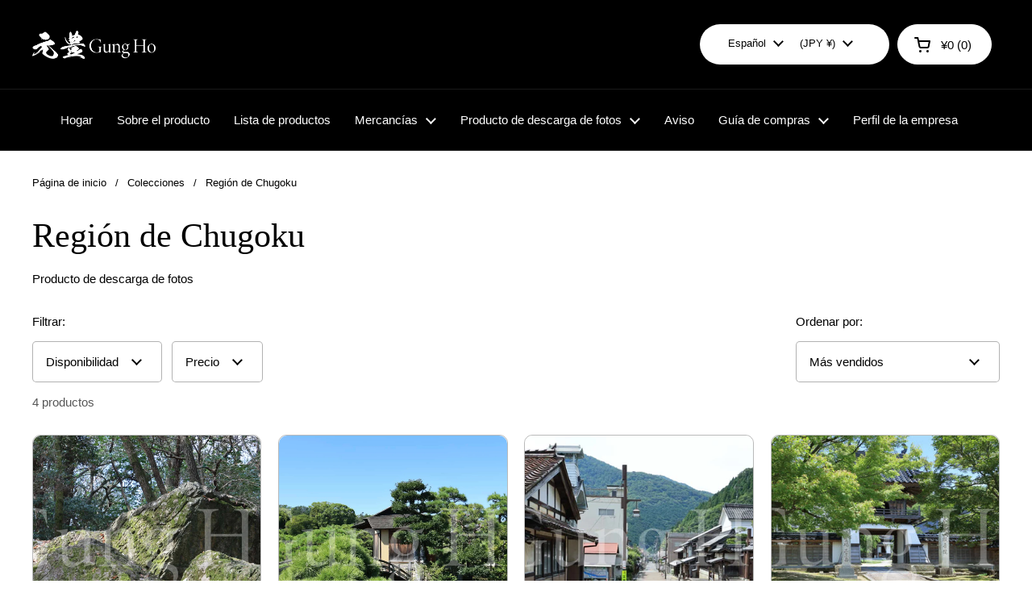

--- FILE ---
content_type: text/html; charset=utf-8
request_url: https://gungho-osaka.co.jp/es/collections/chugoku-region
body_size: 23493
content:
<!doctype html><html class="no-js" lang="es" dir="ltr">
<head>

	<meta charset="utf-8">
  <meta http-equiv="X-UA-Compatible" content="IE=edge,chrome=1">
  <meta name="viewport" content="width=device-width, initial-scale=1.0, height=device-height, minimum-scale=1.0"><link rel="shortcut icon" href="//gungho-osaka.co.jp/cdn/shop/files/logo_fabi.png?crop=center&height=32&v=1684397383&width=32" type="image/png" /><title>Región de Chugoku &ndash; 株式会社 元豊
</title><meta name="description" content="Producto de descarga de fotos">

<meta property="og:site_name" content="株式会社 元豊">
<meta property="og:url" content="https://gungho-osaka.co.jp/es/collections/chugoku-region">
<meta property="og:title" content="Región de Chugoku">
<meta property="og:type" content="website">
<meta property="og:description" content="Producto de descarga de fotos"><meta property="og:image" content="http://gungho-osaka.co.jp/cdn/shop/files/logo.png?height=628&pad_color=fff&v=1684370375&width=1200">
  <meta property="og:image:secure_url" content="https://gungho-osaka.co.jp/cdn/shop/files/logo.png?height=628&pad_color=fff&v=1684370375&width=1200">
  <meta property="og:image:width" content="1200">
  <meta property="og:image:height" content="628"><meta name="twitter:card" content="summary_large_image">
<meta name="twitter:title" content="Región de Chugoku">
<meta name="twitter:description" content="Producto de descarga de fotos"><script type="application/ld+json">
  [
    {
      "@context": "https://schema.org",
      "@type": "WebSite",
      "name": "株式会社 元豊",
      "url": "https:\/\/gungho-osaka.co.jp"
    },
    {
      "@context": "https://schema.org",
      "@type": "Organization",
      "name": "株式会社 元豊",
      "url": "https:\/\/gungho-osaka.co.jp"
    }
  ]
</script>

<script type="application/ld+json">
{
  "@context": "http://schema.org",
  "@type": "BreadcrumbList",
  "itemListElement": [
    {
      "@type": "ListItem",
      "position": 1,
      "name": "Página de inicio",
      "item": "https://gungho-osaka.co.jp"
    },{
        "@type": "ListItem",
        "position": 2,
        "name": "Región de Chugoku",
        "item": "https://gungho-osaka.co.jp/es/collections/chugoku-region"
      }]
}
</script><link rel="canonical" href="https://gungho-osaka.co.jp/es/collections/chugoku-region">

  <link rel="preconnect" href="https://cdn.shopify.com"><link href="//gungho-osaka.co.jp/cdn/shop/t/72/assets/theme.css?v=172982168784108371791699949501" as="style" rel="preload"><link href="//gungho-osaka.co.jp/cdn/shop/t/72/assets/section-header.css?v=113612771686463467471699949501" as="style" rel="preload"><link href="//gungho-osaka.co.jp/cdn/shop/t/72/assets/component-product-item.css?v=89621703885748229461699949501" as="style" rel="preload"><link rel="preload" as="image" href="//gungho-osaka.co.jp/cdn/shop/files/1_d84f5949-845b-4113-be7e-efaa13d2bff6.jpg?v=1705567658&width=480" imagesrcset="//gungho-osaka.co.jp/cdn/shop/files/1_d84f5949-845b-4113-be7e-efaa13d2bff6.jpg?crop=center&height=240&v=1705567658&width=240 240w,//gungho-osaka.co.jp/cdn/shop/files/1_d84f5949-845b-4113-be7e-efaa13d2bff6.jpg?crop=center&height=360&v=1705567658&width=360 360w,//gungho-osaka.co.jp/cdn/shop/files/1_d84f5949-845b-4113-be7e-efaa13d2bff6.jpg?crop=center&height=420&v=1705567658&width=420 420w,//gungho-osaka.co.jp/cdn/shop/files/1_d84f5949-845b-4113-be7e-efaa13d2bff6.jpg?crop=center&height=480&v=1705567658&width=480 480w,//gungho-osaka.co.jp/cdn/shop/files/1_d84f5949-845b-4113-be7e-efaa13d2bff6.jpg?crop=center&height=640&v=1705567658&width=640 640w,//gungho-osaka.co.jp/cdn/shop/files/1_d84f5949-845b-4113-be7e-efaa13d2bff6.jpg?crop=center&height=840&v=1705567658&width=840 840w,//gungho-osaka.co.jp/cdn/shop/files/1_d84f5949-845b-4113-be7e-efaa13d2bff6.jpg?crop=center&height=1080&v=1705567658&width=1080 1080w" imagesizes="(max-width: 359px) calc(100vw - 30px), (max-width: 767px) calc((100vw - 50px) / 2)"><link rel="preload" as="image" href="//gungho-osaka.co.jp/cdn/shop/files/1_085a2427-a544-4d45-9c71-54903e4e790b.jpg?v=1696727944&width=480" imagesrcset="//gungho-osaka.co.jp/cdn/shop/files/1_085a2427-a544-4d45-9c71-54903e4e790b.jpg?crop=center&height=240&v=1696727944&width=240 240w,//gungho-osaka.co.jp/cdn/shop/files/1_085a2427-a544-4d45-9c71-54903e4e790b.jpg?crop=center&height=360&v=1696727944&width=360 360w,//gungho-osaka.co.jp/cdn/shop/files/1_085a2427-a544-4d45-9c71-54903e4e790b.jpg?crop=center&height=420&v=1696727944&width=420 420w,//gungho-osaka.co.jp/cdn/shop/files/1_085a2427-a544-4d45-9c71-54903e4e790b.jpg?crop=center&height=480&v=1696727944&width=480 480w,//gungho-osaka.co.jp/cdn/shop/files/1_085a2427-a544-4d45-9c71-54903e4e790b.jpg?crop=center&height=640&v=1696727944&width=640 640w,//gungho-osaka.co.jp/cdn/shop/files/1_085a2427-a544-4d45-9c71-54903e4e790b.jpg?crop=center&height=840&v=1696727944&width=840 840w,//gungho-osaka.co.jp/cdn/shop/files/1_085a2427-a544-4d45-9c71-54903e4e790b.jpg?crop=center&height=1080&v=1696727944&width=1080 1080w" imagesizes="(max-width: 359px) calc(100vw - 30px), (max-width: 767px) calc((100vw - 50px) / 2)"><style type="text/css">




</style>
<style type="text/css">

  :root {

    /* Direction */
    --direction: ltr;

    /* Font variables */

    --font-stack-headings: "New York", Iowan Old Style, Apple Garamond, Baskerville, Times New Roman, Droid Serif, Times, Source Serif Pro, serif, Apple Color Emoji, Segoe UI Emoji, Segoe UI Symbol;
    --font-weight-headings: 400;
    --font-style-headings: normal;

    --font-stack-body: "system_ui", -apple-system, 'Segoe UI', Roboto, 'Helvetica Neue', 'Noto Sans', 'Liberation Sans', Arial, sans-serif, 'Apple Color Emoji', 'Segoe UI Emoji', 'Segoe UI Symbol', 'Noto Color Emoji';
    --font-weight-body: 400;--font-weight-body-bold: 700;--font-style-body: normal;--font-weight-buttons: var(--font-weight-body-bold);--font-weight-menu: var(--font-weight-body);--base-headings-size: 60;
    --base-headings-line: 1.2;
    --base-body-size: 15;
    --base-body-line: 1.7;

    --base-menu-size: 15;

    /* Color variables */

    --color-background-header: #000000;
    --color-secondary-background-header: rgba(255, 255, 255, 0.08);
    --color-opacity-background-header: rgba(0, 0, 0, 0);
    --color-text-header: #ffffff;
    --color-foreground-header: #000;
    --color-accent-header: #bababa;
    --color-foreground-accent-header: #000;
    --color-borders-header: rgba(255, 255, 255, 0.1);

    --color-background-main: #ffffff;
    --color-secondary-background-main: rgba(0, 0, 0, 0.08);
    --color-third-background-main: rgba(0, 0, 0, 0.04);
    --color-fourth-background-main: rgba(0, 0, 0, 0.02);
    --color-opacity-background-main: rgba(255, 255, 255, 0);
    --color-text-main: #000000;
    --color-foreground-main: #fff;
    --color-secondary-text-main: rgba(0, 0, 0, 0.6);
    --color-accent-main: #757575;
    --color-foreground-accent-main: #fff;
    --color-borders-main: rgba(0, 0, 0, 0.15);

    --color-background-cards: rgba(0,0,0,0);
    --color-text-cards: #000000;
    --color-foreground-cards: #fff;
    --color-secondary-text-cards: rgba(0, 0, 0, 0.6);
    --color-accent-cards: #757575;
    --color-foreground-accent-cards: #fff;
    --color-borders-cards: #bababa;

    --color-background-footer: #000000;
    --color-text-footer: #ffffff;
    --color-accent-footer: #bababa;
    --color-borders-footer: rgba(255, 255, 255, 0.15);

    --color-borders-forms-primary: rgba(0, 0, 0, 0.3);
    --color-borders-forms-secondary: rgba(0, 0, 0, 0.6);

    /* Borders */

    --border-width-cards: 1px;
    --border-radius-cards: 10px;
    --border-width-buttons: 1px;
    --border-radius-buttons: 30px;
    --border-width-forms: 1px;
    --border-radius-forms: 5px;

    /* Layout */

    --grid-gap-original-base: 26px;
    --container-vertical-space-base: 100px;
    --image-fit-padding: 10%;

  }

  .facets__summary, #main select, .sidebar select {
    background-image: url('data:image/svg+xml;utf8,<svg width="13" height="8" fill="none" xmlns="http://www.w3.org/2000/svg"><path d="M1.414.086 7.9 6.57 6.485 7.985 0 1.5 1.414.086Z" fill="%23000000"/><path d="M12.985 1.515 6.5 8 5.085 6.586 11.571.101l1.414 1.414Z" fill="%23000000"/></svg>');
  }

  .card .star-rating__stars {
    background-image: url('data:image/svg+xml;utf8,<svg width="20" height="13" viewBox="0 0 14 13" fill="none" xmlns="http://www.w3.org/2000/svg"><path d="m7 0 1.572 4.837h5.085l-4.114 2.99 1.572 4.836L7 9.673l-4.114 2.99 1.571-4.837-4.114-2.99h5.085L7 0Z" stroke="%23000000" stroke-width="1"/></svg>');
  }
  .card .star-rating__stars-active {
    background-image: url('data:image/svg+xml;utf8,<svg width="20" height="13" viewBox="0 0 14 13" fill="none" xmlns="http://www.w3.org/2000/svg"><path d="m7 0 1.572 4.837h5.085l-4.114 2.99 1.572 4.836L7 9.673l-4.114 2.99 1.571-4.837-4.114-2.99h5.085L7 0Z" fill="%23000000" stroke-width="0"/></svg>');
  }

  .star-rating__stars {
    background-image: url('data:image/svg+xml;utf8,<svg width="20" height="13" viewBox="0 0 14 13" fill="none" xmlns="http://www.w3.org/2000/svg"><path d="m7 0 1.572 4.837h5.085l-4.114 2.99 1.572 4.836L7 9.673l-4.114 2.99 1.571-4.837-4.114-2.99h5.085L7 0Z" stroke="%23000000" stroke-width="1"/></svg>');
  }
  .star-rating__stars-active {
    background-image: url('data:image/svg+xml;utf8,<svg width="20" height="13" viewBox="0 0 14 13" fill="none" xmlns="http://www.w3.org/2000/svg"><path d="m7 0 1.572 4.837h5.085l-4.114 2.99 1.572 4.836L7 9.673l-4.114 2.99 1.571-4.837-4.114-2.99h5.085L7 0Z" fill="%23000000" stroke-width="0"/></svg>');
  }

</style>

<style id="root-height">
  :root {
    --window-height: 100vh;
  }
</style><link href="//gungho-osaka.co.jp/cdn/shop/t/72/assets/theme.css?v=172982168784108371791699949501" rel="stylesheet" type="text/css" media="all" />

	<script>window.performance && window.performance.mark && window.performance.mark('shopify.content_for_header.start');</script><meta id="shopify-digital-wallet" name="shopify-digital-wallet" content="/71828504885/digital_wallets/dialog">
<link rel="alternate" type="application/atom+xml" title="Feed" href="/es/collections/chugoku-region.atom" />
<link rel="alternate" hreflang="x-default" href="https://gungho-osaka.co.jp/collections/chugoku-region">
<link rel="alternate" hreflang="ja" href="https://gungho-osaka.co.jp/collections/chugoku-region">
<link rel="alternate" hreflang="en" href="https://gungho-osaka.co.jp/en/collections/chugoku-region">
<link rel="alternate" hreflang="es" href="https://gungho-osaka.co.jp/es/collections/chugoku-region">
<link rel="alternate" type="application/json+oembed" href="https://gungho-osaka.co.jp/es/collections/chugoku-region.oembed">
<script async="async" src="/checkouts/internal/preloads.js?locale=es-JP"></script>
<script id="shopify-features" type="application/json">{"accessToken":"ddd894cd866ff2e90a52f34713157dde","betas":["rich-media-storefront-analytics"],"domain":"gungho-osaka.co.jp","predictiveSearch":false,"shopId":71828504885,"locale":"es"}</script>
<script>var Shopify = Shopify || {};
Shopify.shop = "26112d-2.myshopify.com";
Shopify.locale = "es";
Shopify.currency = {"active":"JPY","rate":"1.0"};
Shopify.country = "JP";
Shopify.theme = {"name":"Local_241128公開","id":163233890613,"schema_name":"Local","schema_version":"1.3.0","theme_store_id":1651,"role":"main"};
Shopify.theme.handle = "null";
Shopify.theme.style = {"id":null,"handle":null};
Shopify.cdnHost = "gungho-osaka.co.jp/cdn";
Shopify.routes = Shopify.routes || {};
Shopify.routes.root = "/es/";</script>
<script type="module">!function(o){(o.Shopify=o.Shopify||{}).modules=!0}(window);</script>
<script>!function(o){function n(){var o=[];function n(){o.push(Array.prototype.slice.apply(arguments))}return n.q=o,n}var t=o.Shopify=o.Shopify||{};t.loadFeatures=n(),t.autoloadFeatures=n()}(window);</script>
<script id="shop-js-analytics" type="application/json">{"pageType":"collection"}</script>
<script defer="defer" async type="module" src="//gungho-osaka.co.jp/cdn/shopifycloud/shop-js/modules/v2/client.init-shop-cart-sync_CvZOh8Af.es.esm.js"></script>
<script defer="defer" async type="module" src="//gungho-osaka.co.jp/cdn/shopifycloud/shop-js/modules/v2/chunk.common_3Rxs6Qxh.esm.js"></script>
<script type="module">
  await import("//gungho-osaka.co.jp/cdn/shopifycloud/shop-js/modules/v2/client.init-shop-cart-sync_CvZOh8Af.es.esm.js");
await import("//gungho-osaka.co.jp/cdn/shopifycloud/shop-js/modules/v2/chunk.common_3Rxs6Qxh.esm.js");

  window.Shopify.SignInWithShop?.initShopCartSync?.({"fedCMEnabled":true,"windoidEnabled":true});

</script>
<script id="__st">var __st={"a":71828504885,"offset":32400,"reqid":"972cd8f0-12ef-4133-a5f0-e3c909e92b72-1768794409","pageurl":"gungho-osaka.co.jp\/es\/collections\/chugoku-region","u":"638977a282a4","p":"collection","rtyp":"collection","rid":444392898869};</script>
<script>window.ShopifyPaypalV4VisibilityTracking = true;</script>
<script id="captcha-bootstrap">!function(){'use strict';const t='contact',e='account',n='new_comment',o=[[t,t],['blogs',n],['comments',n],[t,'customer']],c=[[e,'customer_login'],[e,'guest_login'],[e,'recover_customer_password'],[e,'create_customer']],r=t=>t.map((([t,e])=>`form[action*='/${t}']:not([data-nocaptcha='true']) input[name='form_type'][value='${e}']`)).join(','),a=t=>()=>t?[...document.querySelectorAll(t)].map((t=>t.form)):[];function s(){const t=[...o],e=r(t);return a(e)}const i='password',u='form_key',d=['recaptcha-v3-token','g-recaptcha-response','h-captcha-response',i],f=()=>{try{return window.sessionStorage}catch{return}},m='__shopify_v',_=t=>t.elements[u];function p(t,e,n=!1){try{const o=window.sessionStorage,c=JSON.parse(o.getItem(e)),{data:r}=function(t){const{data:e,action:n}=t;return t[m]||n?{data:e,action:n}:{data:t,action:n}}(c);for(const[e,n]of Object.entries(r))t.elements[e]&&(t.elements[e].value=n);n&&o.removeItem(e)}catch(o){console.error('form repopulation failed',{error:o})}}const l='form_type',E='cptcha';function T(t){t.dataset[E]=!0}const w=window,h=w.document,L='Shopify',v='ce_forms',y='captcha';let A=!1;((t,e)=>{const n=(g='f06e6c50-85a8-45c8-87d0-21a2b65856fe',I='https://cdn.shopify.com/shopifycloud/storefront-forms-hcaptcha/ce_storefront_forms_captcha_hcaptcha.v1.5.2.iife.js',D={infoText:'Protegido por hCaptcha',privacyText:'Privacidad',termsText:'Términos'},(t,e,n)=>{const o=w[L][v],c=o.bindForm;if(c)return c(t,g,e,D).then(n);var r;o.q.push([[t,g,e,D],n]),r=I,A||(h.body.append(Object.assign(h.createElement('script'),{id:'captcha-provider',async:!0,src:r})),A=!0)});var g,I,D;w[L]=w[L]||{},w[L][v]=w[L][v]||{},w[L][v].q=[],w[L][y]=w[L][y]||{},w[L][y].protect=function(t,e){n(t,void 0,e),T(t)},Object.freeze(w[L][y]),function(t,e,n,w,h,L){const[v,y,A,g]=function(t,e,n){const i=e?o:[],u=t?c:[],d=[...i,...u],f=r(d),m=r(i),_=r(d.filter((([t,e])=>n.includes(e))));return[a(f),a(m),a(_),s()]}(w,h,L),I=t=>{const e=t.target;return e instanceof HTMLFormElement?e:e&&e.form},D=t=>v().includes(t);t.addEventListener('submit',(t=>{const e=I(t);if(!e)return;const n=D(e)&&!e.dataset.hcaptchaBound&&!e.dataset.recaptchaBound,o=_(e),c=g().includes(e)&&(!o||!o.value);(n||c)&&t.preventDefault(),c&&!n&&(function(t){try{if(!f())return;!function(t){const e=f();if(!e)return;const n=_(t);if(!n)return;const o=n.value;o&&e.removeItem(o)}(t);const e=Array.from(Array(32),(()=>Math.random().toString(36)[2])).join('');!function(t,e){_(t)||t.append(Object.assign(document.createElement('input'),{type:'hidden',name:u})),t.elements[u].value=e}(t,e),function(t,e){const n=f();if(!n)return;const o=[...t.querySelectorAll(`input[type='${i}']`)].map((({name:t})=>t)),c=[...d,...o],r={};for(const[a,s]of new FormData(t).entries())c.includes(a)||(r[a]=s);n.setItem(e,JSON.stringify({[m]:1,action:t.action,data:r}))}(t,e)}catch(e){console.error('failed to persist form',e)}}(e),e.submit())}));const S=(t,e)=>{t&&!t.dataset[E]&&(n(t,e.some((e=>e===t))),T(t))};for(const o of['focusin','change'])t.addEventListener(o,(t=>{const e=I(t);D(e)&&S(e,y())}));const B=e.get('form_key'),M=e.get(l),P=B&&M;t.addEventListener('DOMContentLoaded',(()=>{const t=y();if(P)for(const e of t)e.elements[l].value===M&&p(e,B);[...new Set([...A(),...v().filter((t=>'true'===t.dataset.shopifyCaptcha))])].forEach((e=>S(e,t)))}))}(h,new URLSearchParams(w.location.search),n,t,e,['guest_login'])})(!0,!0)}();</script>
<script integrity="sha256-4kQ18oKyAcykRKYeNunJcIwy7WH5gtpwJnB7kiuLZ1E=" data-source-attribution="shopify.loadfeatures" defer="defer" src="//gungho-osaka.co.jp/cdn/shopifycloud/storefront/assets/storefront/load_feature-a0a9edcb.js" crossorigin="anonymous"></script>
<script data-source-attribution="shopify.dynamic_checkout.dynamic.init">var Shopify=Shopify||{};Shopify.PaymentButton=Shopify.PaymentButton||{isStorefrontPortableWallets:!0,init:function(){window.Shopify.PaymentButton.init=function(){};var t=document.createElement("script");t.src="https://gungho-osaka.co.jp/cdn/shopifycloud/portable-wallets/latest/portable-wallets.es.js",t.type="module",document.head.appendChild(t)}};
</script>
<script data-source-attribution="shopify.dynamic_checkout.buyer_consent">
  function portableWalletsHideBuyerConsent(e){var t=document.getElementById("shopify-buyer-consent"),n=document.getElementById("shopify-subscription-policy-button");t&&n&&(t.classList.add("hidden"),t.setAttribute("aria-hidden","true"),n.removeEventListener("click",e))}function portableWalletsShowBuyerConsent(e){var t=document.getElementById("shopify-buyer-consent"),n=document.getElementById("shopify-subscription-policy-button");t&&n&&(t.classList.remove("hidden"),t.removeAttribute("aria-hidden"),n.addEventListener("click",e))}window.Shopify?.PaymentButton&&(window.Shopify.PaymentButton.hideBuyerConsent=portableWalletsHideBuyerConsent,window.Shopify.PaymentButton.showBuyerConsent=portableWalletsShowBuyerConsent);
</script>
<script data-source-attribution="shopify.dynamic_checkout.cart.bootstrap">document.addEventListener("DOMContentLoaded",(function(){function t(){return document.querySelector("shopify-accelerated-checkout-cart, shopify-accelerated-checkout")}if(t())Shopify.PaymentButton.init();else{new MutationObserver((function(e,n){t()&&(Shopify.PaymentButton.init(),n.disconnect())})).observe(document.body,{childList:!0,subtree:!0})}}));
</script>

<script>window.performance && window.performance.mark && window.performance.mark('shopify.content_for_header.end');</script>

  <script>
    const rbi = [];
    const ribSetSize = (img) => {
      if ( img.offsetWidth / img.dataset.ratio < img.offsetHeight ) {
        img.setAttribute('sizes', `${Math.ceil(img.offsetHeight * img.dataset.ratio)}px`);
      } else {
        img.setAttribute('sizes', `${Math.ceil(img.offsetWidth)}px`);
      }
    }
    const debounce = (fn, wait) => {
      let t;
      return (...args) => {
        clearTimeout(t);
        t = setTimeout(() => fn.apply(this, args), wait);
      };
    }
    window.KEYCODES = {
      TAB: 9,
      ESC: 27,
      DOWN: 40,
      RIGHT: 39,
      UP: 38,
      LEFT: 37,
      RETURN: 13
    };
    window.addEventListener('resize', debounce(()=>{
      for ( let img of rbi ) {
        ribSetSize(img);
      }
    }, 250));
  </script><noscript>
    <link rel="stylesheet" href="//gungho-osaka.co.jp/cdn/shop/t/72/assets/theme-noscript.css?v=143499523122431679711699949501">
  </noscript>
  
  <meta name="google-site-verification" content="F3NwduFGC45mhgFs8vyRtlUsO3TFjXT02nYfL63JKl0" />
  
<link href="https://monorail-edge.shopifysvc.com" rel="dns-prefetch">
<script>(function(){if ("sendBeacon" in navigator && "performance" in window) {try {var session_token_from_headers = performance.getEntriesByType('navigation')[0].serverTiming.find(x => x.name == '_s').description;} catch {var session_token_from_headers = undefined;}var session_cookie_matches = document.cookie.match(/_shopify_s=([^;]*)/);var session_token_from_cookie = session_cookie_matches && session_cookie_matches.length === 2 ? session_cookie_matches[1] : "";var session_token = session_token_from_headers || session_token_from_cookie || "";function handle_abandonment_event(e) {var entries = performance.getEntries().filter(function(entry) {return /monorail-edge.shopifysvc.com/.test(entry.name);});if (!window.abandonment_tracked && entries.length === 0) {window.abandonment_tracked = true;var currentMs = Date.now();var navigation_start = performance.timing.navigationStart;var payload = {shop_id: 71828504885,url: window.location.href,navigation_start,duration: currentMs - navigation_start,session_token,page_type: "collection"};window.navigator.sendBeacon("https://monorail-edge.shopifysvc.com/v1/produce", JSON.stringify({schema_id: "online_store_buyer_site_abandonment/1.1",payload: payload,metadata: {event_created_at_ms: currentMs,event_sent_at_ms: currentMs}}));}}window.addEventListener('pagehide', handle_abandonment_event);}}());</script>
<script id="web-pixels-manager-setup">(function e(e,d,r,n,o){if(void 0===o&&(o={}),!Boolean(null===(a=null===(i=window.Shopify)||void 0===i?void 0:i.analytics)||void 0===a?void 0:a.replayQueue)){var i,a;window.Shopify=window.Shopify||{};var t=window.Shopify;t.analytics=t.analytics||{};var s=t.analytics;s.replayQueue=[],s.publish=function(e,d,r){return s.replayQueue.push([e,d,r]),!0};try{self.performance.mark("wpm:start")}catch(e){}var l=function(){var e={modern:/Edge?\/(1{2}[4-9]|1[2-9]\d|[2-9]\d{2}|\d{4,})\.\d+(\.\d+|)|Firefox\/(1{2}[4-9]|1[2-9]\d|[2-9]\d{2}|\d{4,})\.\d+(\.\d+|)|Chrom(ium|e)\/(9{2}|\d{3,})\.\d+(\.\d+|)|(Maci|X1{2}).+ Version\/(15\.\d+|(1[6-9]|[2-9]\d|\d{3,})\.\d+)([,.]\d+|)( \(\w+\)|)( Mobile\/\w+|) Safari\/|Chrome.+OPR\/(9{2}|\d{3,})\.\d+\.\d+|(CPU[ +]OS|iPhone[ +]OS|CPU[ +]iPhone|CPU IPhone OS|CPU iPad OS)[ +]+(15[._]\d+|(1[6-9]|[2-9]\d|\d{3,})[._]\d+)([._]\d+|)|Android:?[ /-](13[3-9]|1[4-9]\d|[2-9]\d{2}|\d{4,})(\.\d+|)(\.\d+|)|Android.+Firefox\/(13[5-9]|1[4-9]\d|[2-9]\d{2}|\d{4,})\.\d+(\.\d+|)|Android.+Chrom(ium|e)\/(13[3-9]|1[4-9]\d|[2-9]\d{2}|\d{4,})\.\d+(\.\d+|)|SamsungBrowser\/([2-9]\d|\d{3,})\.\d+/,legacy:/Edge?\/(1[6-9]|[2-9]\d|\d{3,})\.\d+(\.\d+|)|Firefox\/(5[4-9]|[6-9]\d|\d{3,})\.\d+(\.\d+|)|Chrom(ium|e)\/(5[1-9]|[6-9]\d|\d{3,})\.\d+(\.\d+|)([\d.]+$|.*Safari\/(?![\d.]+ Edge\/[\d.]+$))|(Maci|X1{2}).+ Version\/(10\.\d+|(1[1-9]|[2-9]\d|\d{3,})\.\d+)([,.]\d+|)( \(\w+\)|)( Mobile\/\w+|) Safari\/|Chrome.+OPR\/(3[89]|[4-9]\d|\d{3,})\.\d+\.\d+|(CPU[ +]OS|iPhone[ +]OS|CPU[ +]iPhone|CPU IPhone OS|CPU iPad OS)[ +]+(10[._]\d+|(1[1-9]|[2-9]\d|\d{3,})[._]\d+)([._]\d+|)|Android:?[ /-](13[3-9]|1[4-9]\d|[2-9]\d{2}|\d{4,})(\.\d+|)(\.\d+|)|Mobile Safari.+OPR\/([89]\d|\d{3,})\.\d+\.\d+|Android.+Firefox\/(13[5-9]|1[4-9]\d|[2-9]\d{2}|\d{4,})\.\d+(\.\d+|)|Android.+Chrom(ium|e)\/(13[3-9]|1[4-9]\d|[2-9]\d{2}|\d{4,})\.\d+(\.\d+|)|Android.+(UC? ?Browser|UCWEB|U3)[ /]?(15\.([5-9]|\d{2,})|(1[6-9]|[2-9]\d|\d{3,})\.\d+)\.\d+|SamsungBrowser\/(5\.\d+|([6-9]|\d{2,})\.\d+)|Android.+MQ{2}Browser\/(14(\.(9|\d{2,})|)|(1[5-9]|[2-9]\d|\d{3,})(\.\d+|))(\.\d+|)|K[Aa][Ii]OS\/(3\.\d+|([4-9]|\d{2,})\.\d+)(\.\d+|)/},d=e.modern,r=e.legacy,n=navigator.userAgent;return n.match(d)?"modern":n.match(r)?"legacy":"unknown"}(),u="modern"===l?"modern":"legacy",c=(null!=n?n:{modern:"",legacy:""})[u],f=function(e){return[e.baseUrl,"/wpm","/b",e.hashVersion,"modern"===e.buildTarget?"m":"l",".js"].join("")}({baseUrl:d,hashVersion:r,buildTarget:u}),m=function(e){var d=e.version,r=e.bundleTarget,n=e.surface,o=e.pageUrl,i=e.monorailEndpoint;return{emit:function(e){var a=e.status,t=e.errorMsg,s=(new Date).getTime(),l=JSON.stringify({metadata:{event_sent_at_ms:s},events:[{schema_id:"web_pixels_manager_load/3.1",payload:{version:d,bundle_target:r,page_url:o,status:a,surface:n,error_msg:t},metadata:{event_created_at_ms:s}}]});if(!i)return console&&console.warn&&console.warn("[Web Pixels Manager] No Monorail endpoint provided, skipping logging."),!1;try{return self.navigator.sendBeacon.bind(self.navigator)(i,l)}catch(e){}var u=new XMLHttpRequest;try{return u.open("POST",i,!0),u.setRequestHeader("Content-Type","text/plain"),u.send(l),!0}catch(e){return console&&console.warn&&console.warn("[Web Pixels Manager] Got an unhandled error while logging to Monorail."),!1}}}}({version:r,bundleTarget:l,surface:e.surface,pageUrl:self.location.href,monorailEndpoint:e.monorailEndpoint});try{o.browserTarget=l,function(e){var d=e.src,r=e.async,n=void 0===r||r,o=e.onload,i=e.onerror,a=e.sri,t=e.scriptDataAttributes,s=void 0===t?{}:t,l=document.createElement("script"),u=document.querySelector("head"),c=document.querySelector("body");if(l.async=n,l.src=d,a&&(l.integrity=a,l.crossOrigin="anonymous"),s)for(var f in s)if(Object.prototype.hasOwnProperty.call(s,f))try{l.dataset[f]=s[f]}catch(e){}if(o&&l.addEventListener("load",o),i&&l.addEventListener("error",i),u)u.appendChild(l);else{if(!c)throw new Error("Did not find a head or body element to append the script");c.appendChild(l)}}({src:f,async:!0,onload:function(){if(!function(){var e,d;return Boolean(null===(d=null===(e=window.Shopify)||void 0===e?void 0:e.analytics)||void 0===d?void 0:d.initialized)}()){var d=window.webPixelsManager.init(e)||void 0;if(d){var r=window.Shopify.analytics;r.replayQueue.forEach((function(e){var r=e[0],n=e[1],o=e[2];d.publishCustomEvent(r,n,o)})),r.replayQueue=[],r.publish=d.publishCustomEvent,r.visitor=d.visitor,r.initialized=!0}}},onerror:function(){return m.emit({status:"failed",errorMsg:"".concat(f," has failed to load")})},sri:function(e){var d=/^sha384-[A-Za-z0-9+/=]+$/;return"string"==typeof e&&d.test(e)}(c)?c:"",scriptDataAttributes:o}),m.emit({status:"loading"})}catch(e){m.emit({status:"failed",errorMsg:(null==e?void 0:e.message)||"Unknown error"})}}})({shopId: 71828504885,storefrontBaseUrl: "https://gungho-osaka.co.jp",extensionsBaseUrl: "https://extensions.shopifycdn.com/cdn/shopifycloud/web-pixels-manager",monorailEndpoint: "https://monorail-edge.shopifysvc.com/unstable/produce_batch",surface: "storefront-renderer",enabledBetaFlags: ["2dca8a86"],webPixelsConfigList: [{"id":"783089973","configuration":"{\"config\":\"{\\\"pixel_id\\\":\\\"G-5TFEJTL4ET\\\",\\\"gtag_events\\\":[{\\\"type\\\":\\\"purchase\\\",\\\"action_label\\\":\\\"G-5TFEJTL4ET\\\"},{\\\"type\\\":\\\"page_view\\\",\\\"action_label\\\":\\\"G-5TFEJTL4ET\\\"},{\\\"type\\\":\\\"view_item\\\",\\\"action_label\\\":\\\"G-5TFEJTL4ET\\\"},{\\\"type\\\":\\\"search\\\",\\\"action_label\\\":\\\"G-5TFEJTL4ET\\\"},{\\\"type\\\":\\\"add_to_cart\\\",\\\"action_label\\\":\\\"G-5TFEJTL4ET\\\"},{\\\"type\\\":\\\"begin_checkout\\\",\\\"action_label\\\":\\\"G-5TFEJTL4ET\\\"},{\\\"type\\\":\\\"add_payment_info\\\",\\\"action_label\\\":\\\"G-5TFEJTL4ET\\\"}],\\\"enable_monitoring_mode\\\":false}\"}","eventPayloadVersion":"v1","runtimeContext":"OPEN","scriptVersion":"b2a88bafab3e21179ed38636efcd8a93","type":"APP","apiClientId":1780363,"privacyPurposes":[],"dataSharingAdjustments":{"protectedCustomerApprovalScopes":["read_customer_address","read_customer_email","read_customer_name","read_customer_personal_data","read_customer_phone"]}},{"id":"shopify-app-pixel","configuration":"{}","eventPayloadVersion":"v1","runtimeContext":"STRICT","scriptVersion":"0450","apiClientId":"shopify-pixel","type":"APP","privacyPurposes":["ANALYTICS","MARKETING"]},{"id":"shopify-custom-pixel","eventPayloadVersion":"v1","runtimeContext":"LAX","scriptVersion":"0450","apiClientId":"shopify-pixel","type":"CUSTOM","privacyPurposes":["ANALYTICS","MARKETING"]}],isMerchantRequest: false,initData: {"shop":{"name":"株式会社 元豊","paymentSettings":{"currencyCode":"JPY"},"myshopifyDomain":"26112d-2.myshopify.com","countryCode":"JP","storefrontUrl":"https:\/\/gungho-osaka.co.jp\/es"},"customer":null,"cart":null,"checkout":null,"productVariants":[],"purchasingCompany":null},},"https://gungho-osaka.co.jp/cdn","fcfee988w5aeb613cpc8e4bc33m6693e112",{"modern":"","legacy":""},{"shopId":"71828504885","storefrontBaseUrl":"https:\/\/gungho-osaka.co.jp","extensionBaseUrl":"https:\/\/extensions.shopifycdn.com\/cdn\/shopifycloud\/web-pixels-manager","surface":"storefront-renderer","enabledBetaFlags":"[\"2dca8a86\"]","isMerchantRequest":"false","hashVersion":"fcfee988w5aeb613cpc8e4bc33m6693e112","publish":"custom","events":"[[\"page_viewed\",{}],[\"collection_viewed\",{\"collection\":{\"id\":\"444392898869\",\"title\":\"Región de Chugoku\",\"productVariants\":[{\"price\":{\"amount\":110.0,\"currencyCode\":\"JPY\"},\"product\":{\"title\":\"Roca Kibi Nakayama Yataiwa\",\"vendor\":\"探検庭園(株式会社 元豊)\",\"id\":\"9063062274357\",\"untranslatedTitle\":\"Roca Kibi Nakayama Yataiwa\",\"url\":\"\/es\/products\/%E5%90%89%E5%82%99%E3%81%AE%E4%B8%AD%E5%B1%B1-%E5%85%AB%E7%95%B3%E5%B2%A9\",\"type\":\"Descargar productos\"},\"id\":\"47900040790325\",\"image\":{\"src\":\"\/\/gungho-osaka.co.jp\/cdn\/shop\/files\/1_d84f5949-845b-4113-be7e-efaa13d2bff6.jpg?v=1705567658\"},\"sku\":\"\",\"title\":\"Kibi Nakayama Yataiwa 1 \/ JPEG\",\"untranslatedTitle\":\"吉備の中山 八畳岩1 \/ JPEG\"},{\"price\":{\"amount\":110.0,\"currencyCode\":\"JPY\"},\"product\":{\"title\":\"Korakuen\",\"vendor\":\"探検庭園(株式会社 元豊)\",\"id\":\"8799963742517\",\"untranslatedTitle\":\"Korakuen\",\"url\":\"\/es\/products\/%E5%BE%8C%E6%A5%BD%E5%9C%92\",\"type\":\"ダウンロード商品\"},\"id\":\"47099544863029\",\"image\":{\"src\":\"\/\/gungho-osaka.co.jp\/cdn\/shop\/files\/1_085a2427-a544-4d45-9c71-54903e4e790b.jpg?v=1696727944\"},\"sku\":\"\",\"title\":\"JPEG \/ Korakuen 1\",\"untranslatedTitle\":\"JPEG \/ 後楽園１\"},{\"price\":{\"amount\":110.0,\"currencyCode\":\"JPY\"},\"product\":{\"title\":\"Casa Ishitani\",\"vendor\":\"探検庭園(株式会社 元豊)\",\"id\":\"8532877246773\",\"untranslatedTitle\":\"Casa Ishitani\",\"url\":\"\/es\/products\/%E7%9F%B3%E8%B0%B7%E5%AE%B6%E4%BD%8F%E5%AE%85\",\"type\":\"ダウンロード商品\"},\"id\":\"46231234085173\",\"image\":{\"src\":\"\/\/gungho-osaka.co.jp\/cdn\/shop\/files\/1_114b2974-cb7d-46d2-a99f-13b1255ffb6e.jpg?v=1691982703\"},\"sku\":\"\",\"title\":\"Casa Ishitani 1 \/ JPEG\",\"untranslatedTitle\":\"石谷家住宅1 \/ JPEG\"},{\"price\":{\"amount\":110.0,\"currencyCode\":\"JPY\"},\"product\":{\"title\":\"Jardín Kannon-in\",\"vendor\":\"探検庭園(株式会社 元豊)\",\"id\":\"8410139328821\",\"untranslatedTitle\":\"Jardín Kannon-in\",\"url\":\"\/es\/products\/%E8%A6%B3%E9%9F%B3%E9%99%A2%E5%BA%AD%E5%9C%92\",\"type\":\"ダウンロード商品\"},\"id\":\"45546011951413\",\"image\":{\"src\":\"\/\/gungho-osaka.co.jp\/cdn\/shop\/files\/1_ec47757b-ac47-495a-94a5-c67391ecc582.jpg?v=1689131247\"},\"sku\":\"\",\"title\":\"Templo Kannon-in 1 \/ JPEG\",\"untranslatedTitle\":\"観音院1 \/ JPEG\"}]}}]]"});</script><script>
  window.ShopifyAnalytics = window.ShopifyAnalytics || {};
  window.ShopifyAnalytics.meta = window.ShopifyAnalytics.meta || {};
  window.ShopifyAnalytics.meta.currency = 'JPY';
  var meta = {"products":[{"id":9063062274357,"gid":"gid:\/\/shopify\/Product\/9063062274357","vendor":"探検庭園(株式会社 元豊)","type":"Descargar productos","handle":"吉備の中山-八畳岩","variants":[{"id":47900040790325,"price":11000,"name":"Roca Kibi Nakayama Yataiwa - Kibi Nakayama Yataiwa 1 \/ JPEG","public_title":"Kibi Nakayama Yataiwa 1 \/ JPEG","sku":""},{"id":47900040823093,"price":33000,"name":"Roca Kibi Nakayama Yataiwa - Kibi Nakayama Yataiwa 1 \/ CRUDO","public_title":"Kibi Nakayama Yataiwa 1 \/ CRUDO","sku":""},{"id":47900040855861,"price":11000,"name":"Roca Kibi Nakayama Yataiwa - Kibi Nakayama Yataiwa 2 \/ JPEG","public_title":"Kibi Nakayama Yataiwa 2 \/ JPEG","sku":""},{"id":47900040888629,"price":33000,"name":"Roca Kibi Nakayama Yataiwa - Kibi Nakayama Yataiwa 2 \/ CRUDO","public_title":"Kibi Nakayama Yataiwa 2 \/ CRUDO","sku":""},{"id":47900040921397,"price":11000,"name":"Roca Kibi Nakayama Yataiwa - Kibi Nakayama Yataiwa 3 \/ JPEG","public_title":"Kibi Nakayama Yataiwa 3 \/ JPEG","sku":""},{"id":47900040954165,"price":33000,"name":"Roca Kibi Nakayama Yataiwa - Kibi Nakayama Yataiwa 3 \/ CRUDO","public_title":"Kibi Nakayama Yataiwa 3 \/ CRUDO","sku":""},{"id":47900040986933,"price":11000,"name":"Roca Kibi Nakayama Yataiwa - Kibi Nakayama Yataiwa 4 \/ JPEG","public_title":"Kibi Nakayama Yataiwa 4 \/ JPEG","sku":""},{"id":47900041019701,"price":33000,"name":"Roca Kibi Nakayama Yataiwa - Kibi Nakayama Yataiwa 4 \/ CRUDO","public_title":"Kibi Nakayama Yataiwa 4 \/ CRUDO","sku":""},{"id":47900041052469,"price":11000,"name":"Roca Kibi Nakayama Yataiwa - Kibi Nakayama Yataiwa 5 \/ JPEG","public_title":"Kibi Nakayama Yataiwa 5 \/ JPEG","sku":""},{"id":47900041085237,"price":33000,"name":"Roca Kibi Nakayama Yataiwa - Kibi Nakayama Yataiwa 5 \/ CRUDO","public_title":"Kibi Nakayama Yataiwa 5 \/ CRUDO","sku":""},{"id":47900041118005,"price":11000,"name":"Roca Kibi Nakayama Yataiwa - Kibi Nakayama Yataiwa 6 \/ JPEG","public_title":"Kibi Nakayama Yataiwa 6 \/ JPEG","sku":""},{"id":47900041150773,"price":33033000,"name":"Roca Kibi Nakayama Yataiwa - Kibi Nakayama Yataiwa 6 \/ CRUDO","public_title":"Kibi Nakayama Yataiwa 6 \/ CRUDO","sku":""},{"id":47900041183541,"price":11000,"name":"Roca Kibi Nakayama Yataiwa - Kibi Nakayama Yataiwa 7 \/ JPEG","public_title":"Kibi Nakayama Yataiwa 7 \/ JPEG","sku":""},{"id":47900041216309,"price":33033000,"name":"Roca Kibi Nakayama Yataiwa - Kibi Nakayama Yataiwa 7 \/ CRUDO","public_title":"Kibi Nakayama Yataiwa 7 \/ CRUDO","sku":""},{"id":47900041249077,"price":11000,"name":"Roca Kibi Nakayama Yataiwa - Kibi Nakayama Yataiwa 8 \/ JPEG","public_title":"Kibi Nakayama Yataiwa 8 \/ JPEG","sku":""},{"id":47900041281845,"price":33000,"name":"Roca Kibi Nakayama Yataiwa - Kibi Nakayama Yataiwa 8 \/ CRUDO","public_title":"Kibi Nakayama Yataiwa 8 \/ CRUDO","sku":""},{"id":47900041314613,"price":11000,"name":"Roca Kibi Nakayama Yataiwa - Kibi Nakayama Yataiwa 9 \/ JPEG","public_title":"Kibi Nakayama Yataiwa 9 \/ JPEG","sku":""},{"id":47900041347381,"price":33000,"name":"Roca Kibi Nakayama Yataiwa - Kibi Nakayama Yataiwa 9 \/ CRUDO","public_title":"Kibi Nakayama Yataiwa 9 \/ CRUDO","sku":""},{"id":47900041380149,"price":11000,"name":"Roca Kibi Nakayama Yataiwa - Kibi Nakayama Yataiwa 10 \/ JPEG","public_title":"Kibi Nakayama Yataiwa 10 \/ JPEG","sku":""},{"id":47900041412917,"price":33000,"name":"Roca Kibi Nakayama Yataiwa - Kibi Nakayama Yataiwa 10 \/ CRUDO","public_title":"Kibi Nakayama Yataiwa 10 \/ CRUDO","sku":""},{"id":47900041445685,"price":11000,"name":"Roca Kibi Nakayama Yataiwa - Kibi Nakayama Yataiwa 11 \/ JPEG","public_title":"Kibi Nakayama Yataiwa 11 \/ JPEG","sku":""},{"id":47900041478453,"price":33000,"name":"Roca Kibi Nakayama Yataiwa - Kibi Nakayama Yataiwa 11 \/ CRUDO","public_title":"Kibi Nakayama Yataiwa 11 \/ CRUDO","sku":""},{"id":47900041511221,"price":11000,"name":"Roca Kibi Nakayama Yataiwa - Kibi Nakayama Yataiwa 12 \/ JPEG","public_title":"Kibi Nakayama Yataiwa 12 \/ JPEG","sku":""},{"id":47900041543989,"price":33000,"name":"Roca Kibi Nakayama Yataiwa - Kibi Nakayama Yataiwa 12 \/ CRUDO","public_title":"Kibi Nakayama Yataiwa 12 \/ CRUDO","sku":""},{"id":47900041576757,"price":11000,"name":"Roca Kibi Nakayama Yataiwa - Kibi Nakayama Yataiwa 13 \/ JPEG","public_title":"Kibi Nakayama Yataiwa 13 \/ JPEG","sku":""},{"id":47900041609525,"price":33000,"name":"Roca Kibi Nakayama Yataiwa - Kibi Nakayama Yataiwa 13 \/ CRUDO","public_title":"Kibi Nakayama Yataiwa 13 \/ CRUDO","sku":""},{"id":47900041642293,"price":11000,"name":"Roca Kibi Nakayama Yataiwa - Kibi Nakayama Yataiwa 14 \/ JPEG","public_title":"Kibi Nakayama Yataiwa 14 \/ JPEG","sku":""},{"id":47900041675061,"price":33000,"name":"Roca Kibi Nakayama Yataiwa - Kibi Nakayama Yataiwa 14 \/ CRUDO","public_title":"Kibi Nakayama Yataiwa 14 \/ CRUDO","sku":""},{"id":47900041707829,"price":11000,"name":"Roca Kibi Nakayama Yataiwa - Kibi Nakayama Yataiwa 15 \/ JPEG","public_title":"Kibi Nakayama Yataiwa 15 \/ JPEG","sku":""},{"id":47900041740597,"price":33000,"name":"Roca Kibi Nakayama Yataiwa - Kibi Nakayama Yataiwa 15 \/ CRUDO","public_title":"Kibi Nakayama Yataiwa 15 \/ CRUDO","sku":""},{"id":47900041773365,"price":11000,"name":"Roca Kibi Nakayama Yataiwa - Kibi Nakayama Yataiwa 16 \/ JPEG","public_title":"Kibi Nakayama Yataiwa 16 \/ JPEG","sku":""},{"id":47900041806133,"price":33000,"name":"Roca Kibi Nakayama Yataiwa - Kibi Nakayama Yataiwa 16 \/ CRUDO","public_title":"Kibi Nakayama Yataiwa 16 \/ CRUDO","sku":""},{"id":47900041838901,"price":11000,"name":"Roca Kibi Nakayama Yataiwa - Kibi Nakayama Yataiwa 17 \/ JPEG","public_title":"Kibi Nakayama Yataiwa 17 \/ JPEG","sku":""},{"id":47900041871669,"price":33000,"name":"Roca Kibi Nakayama Yataiwa - Kibi Nakayama Yataiwa 17 \/ CRUDO","public_title":"Kibi Nakayama Yataiwa 17 \/ CRUDO","sku":""},{"id":47900041904437,"price":11000,"name":"Roca Kibi Nakayama Yataiwa - Kibi Nakayama Yataiwa 18 \/ JPEG","public_title":"Kibi Nakayama Yataiwa 18 \/ JPEG","sku":""},{"id":47900041937205,"price":33000,"name":"Roca Kibi Nakayama Yataiwa - Kibi Nakayama Yataiwa 18 \/ CRUDO","public_title":"Kibi Nakayama Yataiwa 18 \/ CRUDO","sku":""},{"id":47900041969973,"price":11000,"name":"Roca Kibi Nakayama Yataiwa - Kibi Nakayama Yataiwa 19 \/ JPEG","public_title":"Kibi Nakayama Yataiwa 19 \/ JPEG","sku":""},{"id":47900042002741,"price":33000,"name":"Roca Kibi Nakayama Yataiwa - Kibi Nakayama Yataiwa 19 \/ CRUDO","public_title":"Kibi Nakayama Yataiwa 19 \/ CRUDO","sku":""},{"id":47900042035509,"price":11000,"name":"Roca Kibi Nakayama Yataiwa - Kibi Nakayama Yataiwa 20 \/ JPEG","public_title":"Kibi Nakayama Yataiwa 20 \/ JPEG","sku":""},{"id":47900042068277,"price":33000,"name":"Roca Kibi Nakayama Yataiwa - Kibi Nakayama Yataiwa 20 \/ CRUDO","public_title":"Kibi Nakayama Yataiwa 20 \/ CRUDO","sku":""},{"id":47900042101045,"price":11000,"name":"Roca Kibi Nakayama Yataiwa - Kibi Nakayama Yataiwa 21 \/ JPEG","public_title":"Kibi Nakayama Yataiwa 21 \/ JPEG","sku":""},{"id":47900042133813,"price":33000,"name":"Roca Kibi Nakayama Yataiwa - Kibi Nakayama Yataiwa 21 \/ CRUDO","public_title":"Kibi Nakayama Yataiwa 21 \/ CRUDO","sku":""},{"id":47900042166581,"price":11000,"name":"Roca Kibi Nakayama Yataiwa - Kibi Nakayama Yataiwa 22 \/ JPEG","public_title":"Kibi Nakayama Yataiwa 22 \/ JPEG","sku":""},{"id":47900042199349,"price":33000,"name":"Roca Kibi Nakayama Yataiwa - Kibi Nakayama Yataiwa 22 \/ CRUDO","public_title":"Kibi Nakayama Yataiwa 22 \/ CRUDO","sku":""},{"id":47900042232117,"price":11000,"name":"Roca Kibi Nakayama Yataiwa - Kibi Nakayama Yataiwa 23 \/ JPEG","public_title":"Kibi Nakayama Yataiwa 23 \/ JPEG","sku":""},{"id":47900042297653,"price":33000,"name":"Roca Kibi Nakayama Yataiwa - Kibi Nakayama Yataiwa 23 \/ CRUDO","public_title":"Kibi Nakayama Yataiwa 23 \/ CRUDO","sku":""},{"id":47900042330421,"price":11000,"name":"Roca Kibi Nakayama Yataiwa - Kibi Nakayama Yataiwa 24 \/ JPEG","public_title":"Kibi Nakayama Yataiwa 24 \/ JPEG","sku":""},{"id":47900042363189,"price":33000,"name":"Roca Kibi Nakayama Yataiwa - Kibi Nakayama Yataiwa 24 \/ CRUDO","public_title":"Kibi Nakayama Yataiwa 24 \/ CRUDO","sku":""},{"id":47900042395957,"price":11000,"name":"Roca Kibi Nakayama Yataiwa - Kibi Nakayama Yataiwa 25 \/ JPEG","public_title":"Kibi Nakayama Yataiwa 25 \/ JPEG","sku":""},{"id":47900042461493,"price":33000,"name":"Roca Kibi Nakayama Yataiwa - Kibi Nakayama Yataiwa 25 \/ CRUDO","public_title":"Kibi Nakayama Yataiwa 25 \/ CRUDO","sku":""},{"id":47900042494261,"price":11000,"name":"Roca Kibi Nakayama Yataiwa - Kibi Nakayama Yataiwa 26 \/ JPEG","public_title":"Kibi Nakayama Yataiwa 26 \/ JPEG","sku":""},{"id":47900042527029,"price":33000,"name":"Roca Kibi Nakayama Yataiwa - Kibi Nakayama Yataiwa 26 \/ CRUDO","public_title":"Kibi Nakayama Yataiwa 26 \/ CRUDO","sku":""},{"id":47900042559797,"price":11000,"name":"Roca Kibi Nakayama Yataiwa - Kibi Nakayama Yataiwa 27 \/ JPEG","public_title":"Kibi Nakayama Yataiwa 27 \/ JPEG","sku":""},{"id":47900042592565,"price":33000,"name":"Roca Kibi Nakayama Yataiwa - Kibi Nakayama Yataiwa 27 \/ CRUDO","public_title":"Kibi Nakayama Yataiwa 27 \/ CRUDO","sku":""},{"id":47900042658101,"price":11000,"name":"Roca Kibi Nakayama Yataiwa - Kibi Nakayama Yataiwa 28 \/ JPEG","public_title":"Kibi Nakayama Yataiwa 28 \/ JPEG","sku":""},{"id":47900042690869,"price":33000,"name":"Roca Kibi Nakayama Yataiwa - Kibi Nakayama Yataiwa 28 \/ CRUDO","public_title":"Kibi Nakayama Yataiwa 28 \/ CRUDO","sku":""},{"id":47900042723637,"price":11000,"name":"Roca Kibi Nakayama Yataiwa - Kibi Nakayama Yataiwa 29 \/ JPEG","public_title":"Kibi Nakayama Yataiwa 29 \/ JPEG","sku":""},{"id":47900042756405,"price":33000,"name":"Roca Kibi Nakayama Yataiwa - Kibi Nakayama Yataiwa 29 \/ CRUDO","public_title":"Kibi Nakayama Yataiwa 29 \/ CRUDO","sku":""},{"id":47900042789173,"price":11000,"name":"Roca Kibi Nakayama Yataiwa - Kibi Nakayama Yataiwa 30 \/ JPEG","public_title":"Kibi Nakayama Yataiwa 30 \/ JPEG","sku":""},{"id":47900042821941,"price":11000,"name":"Roca Kibi Nakayama Yataiwa - Kibi Nakayama Yataiwa 30 \/ CRUDO","public_title":"Kibi Nakayama Yataiwa 30 \/ CRUDO","sku":""}],"remote":false},{"id":8799963742517,"gid":"gid:\/\/shopify\/Product\/8799963742517","vendor":"探検庭園(株式会社 元豊)","type":"ダウンロード商品","handle":"後楽園","variants":[{"id":47099544863029,"price":11000,"name":"Korakuen - JPEG \/ Korakuen 1","public_title":"JPEG \/ Korakuen 1","sku":""},{"id":47099544895797,"price":11000,"name":"Korakuen - JPEG \/ Korakuen 2","public_title":"JPEG \/ Korakuen 2","sku":""},{"id":47099544928565,"price":11000,"name":"Korakuen - JPEG \/ Korakuen 3","public_title":"JPEG \/ Korakuen 3","sku":""},{"id":47099544961333,"price":11000,"name":"Korakuen - JPEG \/ Korakuen 4","public_title":"JPEG \/ Korakuen 4","sku":""},{"id":47099544994101,"price":11000,"name":"Korakuen - JPEG \/ Korakuen 5","public_title":"JPEG \/ Korakuen 5","sku":""},{"id":47099545026869,"price":11000,"name":"Korakuen - JPEG \/ Korakuen 6","public_title":"JPEG \/ Korakuen 6","sku":""},{"id":47099545059637,"price":11000,"name":"Korakuen - JPEG \/ Korakuen 7","public_title":"JPEG \/ Korakuen 7","sku":""},{"id":47099545092405,"price":11000,"name":"Korakuen - JPEG \/ Korakuen 8","public_title":"JPEG \/ Korakuen 8","sku":""},{"id":47099545125173,"price":11000,"name":"Korakuen - JPEG \/ Korakuen 9","public_title":"JPEG \/ Korakuen 9","sku":""},{"id":47099545157941,"price":11000,"name":"Korakuen - JPEG \/ Korakuen 10","public_title":"JPEG \/ Korakuen 10","sku":""},{"id":47099545190709,"price":11000,"name":"Korakuen - JPEG \/ Korakuen 11","public_title":"JPEG \/ Korakuen 11","sku":""},{"id":47099545223477,"price":11000,"name":"Korakuen - JPEG \/ Korakuen 12","public_title":"JPEG \/ Korakuen 12","sku":""},{"id":47099545256245,"price":33000,"name":"Korakuen - CRUDO \/ Korakuen 1","public_title":"CRUDO \/ Korakuen 1","sku":""},{"id":47099545289013,"price":33000,"name":"Korakuen - CRUDO \/ Korakuen 2","public_title":"CRUDO \/ Korakuen 2","sku":""},{"id":47099545321781,"price":33000,"name":"Korakuen - CRUDO \/ Korakuen 3","public_title":"CRUDO \/ Korakuen 3","sku":""},{"id":47099545354549,"price":33000,"name":"Korakuen - CRUDO \/ Korakuen 4","public_title":"CRUDO \/ Korakuen 4","sku":""},{"id":47099545387317,"price":33000,"name":"Korakuen - CRUDO \/ Korakuen 5","public_title":"CRUDO \/ Korakuen 5","sku":""},{"id":47099545420085,"price":33000,"name":"Korakuen - CRUDO \/ Korakuen 6","public_title":"CRUDO \/ Korakuen 6","sku":""},{"id":47099545452853,"price":33000,"name":"Korakuen - CRUDO \/ Korakuen 7","public_title":"CRUDO \/ Korakuen 7","sku":""},{"id":47099545485621,"price":33000,"name":"Korakuen - CRUDO \/ Korakuen 8","public_title":"CRUDO \/ Korakuen 8","sku":""},{"id":47099545518389,"price":33000,"name":"Korakuen - CRUDO \/ Korakuen 9","public_title":"CRUDO \/ Korakuen 9","sku":""},{"id":47099545551157,"price":33000,"name":"Korakuen - CRUDO \/ Korakuen 10","public_title":"CRUDO \/ Korakuen 10","sku":""},{"id":47099545583925,"price":33000,"name":"Korakuen - CRUDO \/ Korakuen 11","public_title":"CRUDO \/ Korakuen 11","sku":""},{"id":47099545616693,"price":33000,"name":"Korakuen - CRUDO \/ Korakuen 12","public_title":"CRUDO \/ Korakuen 12","sku":""}],"remote":false},{"id":8532877246773,"gid":"gid:\/\/shopify\/Product\/8532877246773","vendor":"探検庭園(株式会社 元豊)","type":"ダウンロード商品","handle":"石谷家住宅","variants":[{"id":46231234085173,"price":11000,"name":"Casa Ishitani - Casa Ishitani 1 \/ JPEG","public_title":"Casa Ishitani 1 \/ JPEG","sku":""},{"id":46231234117941,"price":33000,"name":"Casa Ishitani - Casa Ishitani 1 \/ CRUDO","public_title":"Casa Ishitani 1 \/ CRUDO","sku":""},{"id":46231234150709,"price":11000,"name":"Casa Ishitani - Casa Ishitani 2 \/ JPEG","public_title":"Casa Ishitani 2 \/ JPEG","sku":""},{"id":46231234183477,"price":33000,"name":"Casa Ishitani - Casa Ishitani 2 \/ CRUDO","public_title":"Casa Ishitani 2 \/ CRUDO","sku":""},{"id":46231234216245,"price":11000,"name":"Casa Ishitani - Casa Ishitani 3 \/ JPEG","public_title":"Casa Ishitani 3 \/ JPEG","sku":""},{"id":46231234249013,"price":33000,"name":"Casa Ishitani - Casa Ishitani 3 \/ CRUDO","public_title":"Casa Ishitani 3 \/ CRUDO","sku":""},{"id":46231234281781,"price":11000,"name":"Casa Ishitani - Casa Ishitani 4 \/ JPEG","public_title":"Casa Ishitani 4 \/ JPEG","sku":""},{"id":46231234314549,"price":33000,"name":"Casa Ishitani - Casa Ishitani 4 \/ CRUDO","public_title":"Casa Ishitani 4 \/ CRUDO","sku":""},{"id":46231234347317,"price":11000,"name":"Casa Ishitani - Casa Ishitani 5 \/ JPEG","public_title":"Casa Ishitani 5 \/ JPEG","sku":""},{"id":46231234380085,"price":33000,"name":"Casa Ishitani - Casa Ishitani 5 \/ CRUDO","public_title":"Casa Ishitani 5 \/ CRUDO","sku":""},{"id":46231234412853,"price":11000,"name":"Casa Ishitani - Casa Ishitani 6 \/ JPEG","public_title":"Casa Ishitani 6 \/ JPEG","sku":""},{"id":46231234445621,"price":33000,"name":"Casa Ishitani - Casa Ishitani 6 \/ CRUDO","public_title":"Casa Ishitani 6 \/ CRUDO","sku":""},{"id":46231234478389,"price":11000,"name":"Casa Ishitani - Casa Ishitani 7 \/ JPEG","public_title":"Casa Ishitani 7 \/ JPEG","sku":""},{"id":46231234511157,"price":33000,"name":"Casa Ishitani - Casa Ishitani 7 \/ CRUDO","public_title":"Casa Ishitani 7 \/ CRUDO","sku":""},{"id":46231234543925,"price":11000,"name":"Casa Ishitani - Casa Ishitani 8 \/ JPEG","public_title":"Casa Ishitani 8 \/ JPEG","sku":""},{"id":46231234576693,"price":33000,"name":"Casa Ishitani - Casa Ishitani 8 \/ CRUDO","public_title":"Casa Ishitani 8 \/ CRUDO","sku":""},{"id":46231234609461,"price":11000,"name":"Casa Ishitani - Casa Ishitani 9 \/ JPEG","public_title":"Casa Ishitani 9 \/ JPEG","sku":""},{"id":46231234642229,"price":33000,"name":"Casa Ishitani - Casa Ishitani 9 \/ CRUDO","public_title":"Casa Ishitani 9 \/ CRUDO","sku":""},{"id":46231234674997,"price":11000,"name":"Casa Ishitani - Casa Ishitani 10 \/ JPEG","public_title":"Casa Ishitani 10 \/ JPEG","sku":""},{"id":46231234707765,"price":33000,"name":"Casa Ishitani - Casa Ishitani 10 \/ CRUDO","public_title":"Casa Ishitani 10 \/ CRUDO","sku":""},{"id":46231234740533,"price":11000,"name":"Casa Ishitani - Casa Ishitani 11 \/ JPEG","public_title":"Casa Ishitani 11 \/ JPEG","sku":""},{"id":46231234773301,"price":33000,"name":"Casa Ishitani - Casa Ishitani 11 \/ CRUDO","public_title":"Casa Ishitani 11 \/ CRUDO","sku":""},{"id":46231234806069,"price":11000,"name":"Casa Ishitani - Casa Ishitani 12 \/ JPEG","public_title":"Casa Ishitani 12 \/ JPEG","sku":""},{"id":46231234838837,"price":33000,"name":"Casa Ishitani - Casa Ishitani 12 \/ CRUDO","public_title":"Casa Ishitani 12 \/ CRUDO","sku":""},{"id":46231234904373,"price":11000,"name":"Casa Ishitani - Casa Ishitani 13 \/ JPEG","public_title":"Casa Ishitani 13 \/ JPEG","sku":""},{"id":46231234937141,"price":33000,"name":"Casa Ishitani - Casa Ishitani 13 \/ CRUDO","public_title":"Casa Ishitani 13 \/ CRUDO","sku":""},{"id":46231234969909,"price":11000,"name":"Casa Ishitani - Casa Ishitani 14 \/ JPEG","public_title":"Casa Ishitani 14 \/ JPEG","sku":""},{"id":46231235002677,"price":33000,"name":"Casa Ishitani - Casa Ishitani 14 \/ CRUDO","public_title":"Casa Ishitani 14 \/ CRUDO","sku":""},{"id":46231235035445,"price":11000,"name":"Casa Ishitani - Casa Ishitani 15 \/ JPEG","public_title":"Casa Ishitani 15 \/ JPEG","sku":""},{"id":46231235068213,"price":33000,"name":"Casa Ishitani - Casa Ishitani 15 \/ CRUDO","public_title":"Casa Ishitani 15 \/ CRUDO","sku":""},{"id":46231235100981,"price":11000,"name":"Casa Ishitani - Casa Ishitani 16 \/ JPEG","public_title":"Casa Ishitani 16 \/ JPEG","sku":""},{"id":46231235133749,"price":33000,"name":"Casa Ishitani - Casa Ishitani 16 \/ CRUDO","public_title":"Casa Ishitani 16 \/ CRUDO","sku":""},{"id":46231235166517,"price":11000,"name":"Casa Ishitani - Casa Ishitani 17 \/ JPEG","public_title":"Casa Ishitani 17 \/ JPEG","sku":""},{"id":46231235199285,"price":33000,"name":"Casa Ishitani - Casa Ishitani 17 \/ CRUDO","public_title":"Casa Ishitani 17 \/ CRUDO","sku":""},{"id":46231235232053,"price":11000,"name":"Casa Ishitani - Casa Ishitani 18 \/ JPEG","public_title":"Casa Ishitani 18 \/ JPEG","sku":""},{"id":46231235264821,"price":33000,"name":"Casa Ishitani - Casa Ishitani 18 \/ CRUDO","public_title":"Casa Ishitani 18 \/ CRUDO","sku":""},{"id":46231235297589,"price":11000,"name":"Casa Ishitani - Casa Ishitani 19 \/ JPEG","public_title":"Casa Ishitani 19 \/ JPEG","sku":""},{"id":46231235330357,"price":33000,"name":"Casa Ishitani - Casa Ishitani 19 \/ CRUDO","public_title":"Casa Ishitani 19 \/ CRUDO","sku":""},{"id":46231235363125,"price":11000,"name":"Casa Ishitani - Casa Ishitani 20 \/ JPEG","public_title":"Casa Ishitani 20 \/ JPEG","sku":""},{"id":46231235395893,"price":33000,"name":"Casa Ishitani - Casa Ishitani 20 \/ CRUDO","public_title":"Casa Ishitani 20 \/ CRUDO","sku":""},{"id":46231235428661,"price":11000,"name":"Casa Ishitani - Casa Ishitani 21 \/ JPEG","public_title":"Casa Ishitani 21 \/ JPEG","sku":""},{"id":46231235461429,"price":33000,"name":"Casa Ishitani - Casa Ishitani 21 \/ CRUDO","public_title":"Casa Ishitani 21 \/ CRUDO","sku":""},{"id":46231235494197,"price":11000,"name":"Casa Ishitani - Casa Ishitani 22 \/ JPEG","public_title":"Casa Ishitani 22 \/ JPEG","sku":""},{"id":46231235526965,"price":33000,"name":"Casa Ishitani - Casa Ishitani 22 \/ CRUDO","public_title":"Casa Ishitani 22 \/ CRUDO","sku":""}],"remote":false},{"id":8410139328821,"gid":"gid:\/\/shopify\/Product\/8410139328821","vendor":"探検庭園(株式会社 元豊)","type":"ダウンロード商品","handle":"観音院庭園","variants":[{"id":45546011951413,"price":11000,"name":"Jardín Kannon-in - Templo Kannon-in 1 \/ JPEG","public_title":"Templo Kannon-in 1 \/ JPEG","sku":""},{"id":45546011984181,"price":33000,"name":"Jardín Kannon-in - Templo Kannon-in 1 \/ CRUDO","public_title":"Templo Kannon-in 1 \/ CRUDO","sku":""},{"id":45546012016949,"price":11000,"name":"Jardín Kannon-in - Templo Kannon-in 2 \/ JPEG","public_title":"Templo Kannon-in 2 \/ JPEG","sku":""},{"id":45546012049717,"price":33000,"name":"Jardín Kannon-in - Templo Kannon-in 2 \/ CRUDO","public_title":"Templo Kannon-in 2 \/ CRUDO","sku":""},{"id":45546012082485,"price":11000,"name":"Jardín Kannon-in - Templo Kannon-in 3 \/ JPEG","public_title":"Templo Kannon-in 3 \/ JPEG","sku":""},{"id":45546012115253,"price":33000,"name":"Jardín Kannon-in - Templo Kannon-in 3 \/ CRUDO","public_title":"Templo Kannon-in 3 \/ CRUDO","sku":""},{"id":45546012148021,"price":11000,"name":"Jardín Kannon-in - Templo Kannon-in 4 \/ JPEG","public_title":"Templo Kannon-in 4 \/ JPEG","sku":""},{"id":45546012180789,"price":33000,"name":"Jardín Kannon-in - Templo Kannon-in 4 \/ CRUDO","public_title":"Templo Kannon-in 4 \/ CRUDO","sku":""},{"id":45546012213557,"price":11000,"name":"Jardín Kannon-in - Templo Kannon-in 5 \/ JPEG","public_title":"Templo Kannon-in 5 \/ JPEG","sku":""},{"id":45546012246325,"price":33000,"name":"Jardín Kannon-in - Templo Kannon-in 5 \/ CRUDO","public_title":"Templo Kannon-in 5 \/ CRUDO","sku":""},{"id":45546012279093,"price":11000,"name":"Jardín Kannon-in - Templo Kannon-in 6 \/ JPEG","public_title":"Templo Kannon-in 6 \/ JPEG","sku":""},{"id":45546012311861,"price":33000,"name":"Jardín Kannon-in - Templo Kannon-in 6 \/ CRUDO","public_title":"Templo Kannon-in 6 \/ CRUDO","sku":""},{"id":45546012344629,"price":11000,"name":"Jardín Kannon-in - Templo Kannon-in 7 \/ JPEG","public_title":"Templo Kannon-in 7 \/ JPEG","sku":""},{"id":45546012377397,"price":33000,"name":"Jardín Kannon-in - Templo Kannon-in 7 \/ CRUDO","public_title":"Templo Kannon-in 7 \/ CRUDO","sku":""},{"id":45546012410165,"price":11000,"name":"Jardín Kannon-in - Templo Kannon-in 8 \/ JPEG","public_title":"Templo Kannon-in 8 \/ JPEG","sku":""},{"id":45546012442933,"price":33000,"name":"Jardín Kannon-in - Templo Kannon-in 8 \/ CRUDO","public_title":"Templo Kannon-in 8 \/ CRUDO","sku":""},{"id":45546012475701,"price":11000,"name":"Jardín Kannon-in - Templo Kannon-in 9 \/ JPEG","public_title":"Templo Kannon-in 9 \/ JPEG","sku":""},{"id":45546012508469,"price":33000,"name":"Jardín Kannon-in - Templo Kannon-in 9 \/ CRUDO","public_title":"Templo Kannon-in 9 \/ CRUDO","sku":""},{"id":45546012541237,"price":11000,"name":"Jardín Kannon-in - Templo Kannon-in 10 \/ JPEG","public_title":"Templo Kannon-in 10 \/ JPEG","sku":""},{"id":45546012574005,"price":33000,"name":"Jardín Kannon-in - Templo Kannon-in 10 \/ CRUDO","public_title":"Templo Kannon-in 10 \/ CRUDO","sku":""},{"id":45546012606773,"price":11000,"name":"Jardín Kannon-in - Templo Kannon-in 11 \/ JPEG","public_title":"Templo Kannon-in 11 \/ JPEG","sku":""},{"id":45546012639541,"price":33000,"name":"Jardín Kannon-in - Templo Kannon-in 11 \/ CRUDO","public_title":"Templo Kannon-in 11 \/ CRUDO","sku":""},{"id":45546012705077,"price":11000,"name":"Jardín Kannon-in - Templo Kannon-in 12 \/ JPEG","public_title":"Templo Kannon-in 12 \/ JPEG","sku":""},{"id":45546012737845,"price":33000,"name":"Jardín Kannon-in - Templo Kannon-in 12 \/ CRUDO","public_title":"Templo Kannon-in 12 \/ CRUDO","sku":""},{"id":45546012770613,"price":11000,"name":"Jardín Kannon-in - Templo Kannon-in 13 \/ JPEG","public_title":"Templo Kannon-in 13 \/ JPEG","sku":""},{"id":45546012803381,"price":33000,"name":"Jardín Kannon-in - Templo Kannon-in 13 \/ CRUDO","public_title":"Templo Kannon-in 13 \/ CRUDO","sku":""},{"id":45546012836149,"price":11000,"name":"Jardín Kannon-in - Templo Kannon-in 14 \/ JPEG","public_title":"Templo Kannon-in 14 \/ JPEG","sku":""},{"id":45546012868917,"price":33000,"name":"Jardín Kannon-in - Templo Kannon-in 14 \/ CRUDO","public_title":"Templo Kannon-in 14 \/ CRUDO","sku":""},{"id":45546012901685,"price":11000,"name":"Jardín Kannon-in - Templo Kannon-in 15 \/ JPEG","public_title":"Templo Kannon-in 15 \/ JPEG","sku":""},{"id":45546012934453,"price":33000,"name":"Jardín Kannon-in - Templo Kannon-in 15 \/ CRUDO","public_title":"Templo Kannon-in 15 \/ CRUDO","sku":""},{"id":45546012967221,"price":11000,"name":"Jardín Kannon-in - Templo Kannon-in 16 \/ JPEG","public_title":"Templo Kannon-in 16 \/ JPEG","sku":""},{"id":45546012999989,"price":33000,"name":"Jardín Kannon-in - Templo Kannon-in 16 \/ CRUDO","public_title":"Templo Kannon-in 16 \/ CRUDO","sku":""},{"id":45546013032757,"price":11000,"name":"Jardín Kannon-in - Templo Kannon-in 17 \/ JPEG","public_title":"Templo Kannon-in 17 \/ JPEG","sku":""},{"id":45546013065525,"price":33000,"name":"Jardín Kannon-in - Templo Kannon-in 17 \/ CRUDO","public_title":"Templo Kannon-in 17 \/ CRUDO","sku":""},{"id":45546013098293,"price":11000,"name":"Jardín Kannon-in - Templo Kannon-in 18 \/ JPEG","public_title":"Templo Kannon-in 18 \/ JPEG","sku":""},{"id":45546013131061,"price":33000,"name":"Jardín Kannon-in - Templo Kannon-in 18 \/ CRUDO","public_title":"Templo Kannon-in 18 \/ CRUDO","sku":""},{"id":45546013163829,"price":11000,"name":"Jardín Kannon-in - Templo Kannon-in 19 \/ JPEG","public_title":"Templo Kannon-in 19 \/ JPEG","sku":""},{"id":45546013196597,"price":33000,"name":"Jardín Kannon-in - Templo Kannon-in 19 \/ CRUDO","public_title":"Templo Kannon-in 19 \/ CRUDO","sku":""},{"id":45546013229365,"price":11000,"name":"Jardín Kannon-in - Templo Kannon-in 20 \/ JPEG","public_title":"Templo Kannon-in 20 \/ JPEG","sku":""},{"id":45546013262133,"price":33000,"name":"Jardín Kannon-in - Templo Kannon-in 20 \/ CRUDO","public_title":"Templo Kannon-in 20 \/ CRUDO","sku":""},{"id":45546013294901,"price":11000,"name":"Jardín Kannon-in - Templo Kannon-in 21 \/ JPEG","public_title":"Templo Kannon-in 21 \/ JPEG","sku":""},{"id":45546013327669,"price":33000,"name":"Jardín Kannon-in - Templo Kannon-in 21 \/ CRUDO","public_title":"Templo Kannon-in 21 \/ CRUDO","sku":""},{"id":45546013360437,"price":11000,"name":"Jardín Kannon-in - Templo Kannon-in 22 \/ JPEG","public_title":"Templo Kannon-in 22 \/ JPEG","sku":""},{"id":45546013393205,"price":33000,"name":"Jardín Kannon-in - Templo Kannon-in 22 \/ CRUDO","public_title":"Templo Kannon-in 22 \/ CRUDO","sku":""},{"id":45546013425973,"price":11000,"name":"Jardín Kannon-in - Templo Kannon-in 23 \/ JPEG","public_title":"Templo Kannon-in 23 \/ JPEG","sku":""},{"id":45546013458741,"price":33000,"name":"Jardín Kannon-in - Templo Kannon-in 23 \/ CRUDO","public_title":"Templo Kannon-in 23 \/ CRUDO","sku":""},{"id":45546013491509,"price":11000,"name":"Jardín Kannon-in - Templo Kannon-in 24 \/ JPEG","public_title":"Templo Kannon-in 24 \/ JPEG","sku":""},{"id":45546013524277,"price":33000,"name":"Jardín Kannon-in - Templo Kannon-in 24 \/ CRUDO","public_title":"Templo Kannon-in 24 \/ CRUDO","sku":""}],"remote":false}],"page":{"pageType":"collection","resourceType":"collection","resourceId":444392898869,"requestId":"972cd8f0-12ef-4133-a5f0-e3c909e92b72-1768794409"}};
  for (var attr in meta) {
    window.ShopifyAnalytics.meta[attr] = meta[attr];
  }
</script>
<script class="analytics">
  (function () {
    var customDocumentWrite = function(content) {
      var jquery = null;

      if (window.jQuery) {
        jquery = window.jQuery;
      } else if (window.Checkout && window.Checkout.$) {
        jquery = window.Checkout.$;
      }

      if (jquery) {
        jquery('body').append(content);
      }
    };

    var hasLoggedConversion = function(token) {
      if (token) {
        return document.cookie.indexOf('loggedConversion=' + token) !== -1;
      }
      return false;
    }

    var setCookieIfConversion = function(token) {
      if (token) {
        var twoMonthsFromNow = new Date(Date.now());
        twoMonthsFromNow.setMonth(twoMonthsFromNow.getMonth() + 2);

        document.cookie = 'loggedConversion=' + token + '; expires=' + twoMonthsFromNow;
      }
    }

    var trekkie = window.ShopifyAnalytics.lib = window.trekkie = window.trekkie || [];
    if (trekkie.integrations) {
      return;
    }
    trekkie.methods = [
      'identify',
      'page',
      'ready',
      'track',
      'trackForm',
      'trackLink'
    ];
    trekkie.factory = function(method) {
      return function() {
        var args = Array.prototype.slice.call(arguments);
        args.unshift(method);
        trekkie.push(args);
        return trekkie;
      };
    };
    for (var i = 0; i < trekkie.methods.length; i++) {
      var key = trekkie.methods[i];
      trekkie[key] = trekkie.factory(key);
    }
    trekkie.load = function(config) {
      trekkie.config = config || {};
      trekkie.config.initialDocumentCookie = document.cookie;
      var first = document.getElementsByTagName('script')[0];
      var script = document.createElement('script');
      script.type = 'text/javascript';
      script.onerror = function(e) {
        var scriptFallback = document.createElement('script');
        scriptFallback.type = 'text/javascript';
        scriptFallback.onerror = function(error) {
                var Monorail = {
      produce: function produce(monorailDomain, schemaId, payload) {
        var currentMs = new Date().getTime();
        var event = {
          schema_id: schemaId,
          payload: payload,
          metadata: {
            event_created_at_ms: currentMs,
            event_sent_at_ms: currentMs
          }
        };
        return Monorail.sendRequest("https://" + monorailDomain + "/v1/produce", JSON.stringify(event));
      },
      sendRequest: function sendRequest(endpointUrl, payload) {
        // Try the sendBeacon API
        if (window && window.navigator && typeof window.navigator.sendBeacon === 'function' && typeof window.Blob === 'function' && !Monorail.isIos12()) {
          var blobData = new window.Blob([payload], {
            type: 'text/plain'
          });

          if (window.navigator.sendBeacon(endpointUrl, blobData)) {
            return true;
          } // sendBeacon was not successful

        } // XHR beacon

        var xhr = new XMLHttpRequest();

        try {
          xhr.open('POST', endpointUrl);
          xhr.setRequestHeader('Content-Type', 'text/plain');
          xhr.send(payload);
        } catch (e) {
          console.log(e);
        }

        return false;
      },
      isIos12: function isIos12() {
        return window.navigator.userAgent.lastIndexOf('iPhone; CPU iPhone OS 12_') !== -1 || window.navigator.userAgent.lastIndexOf('iPad; CPU OS 12_') !== -1;
      }
    };
    Monorail.produce('monorail-edge.shopifysvc.com',
      'trekkie_storefront_load_errors/1.1',
      {shop_id: 71828504885,
      theme_id: 163233890613,
      app_name: "storefront",
      context_url: window.location.href,
      source_url: "//gungho-osaka.co.jp/cdn/s/trekkie.storefront.cd680fe47e6c39ca5d5df5f0a32d569bc48c0f27.min.js"});

        };
        scriptFallback.async = true;
        scriptFallback.src = '//gungho-osaka.co.jp/cdn/s/trekkie.storefront.cd680fe47e6c39ca5d5df5f0a32d569bc48c0f27.min.js';
        first.parentNode.insertBefore(scriptFallback, first);
      };
      script.async = true;
      script.src = '//gungho-osaka.co.jp/cdn/s/trekkie.storefront.cd680fe47e6c39ca5d5df5f0a32d569bc48c0f27.min.js';
      first.parentNode.insertBefore(script, first);
    };
    trekkie.load(
      {"Trekkie":{"appName":"storefront","development":false,"defaultAttributes":{"shopId":71828504885,"isMerchantRequest":null,"themeId":163233890613,"themeCityHash":"2538604507618035858","contentLanguage":"es","currency":"JPY","eventMetadataId":"88385bf9-b626-425e-873e-6417d563a077"},"isServerSideCookieWritingEnabled":true,"monorailRegion":"shop_domain","enabledBetaFlags":["65f19447"]},"Session Attribution":{},"S2S":{"facebookCapiEnabled":false,"source":"trekkie-storefront-renderer","apiClientId":580111}}
    );

    var loaded = false;
    trekkie.ready(function() {
      if (loaded) return;
      loaded = true;

      window.ShopifyAnalytics.lib = window.trekkie;

      var originalDocumentWrite = document.write;
      document.write = customDocumentWrite;
      try { window.ShopifyAnalytics.merchantGoogleAnalytics.call(this); } catch(error) {};
      document.write = originalDocumentWrite;

      window.ShopifyAnalytics.lib.page(null,{"pageType":"collection","resourceType":"collection","resourceId":444392898869,"requestId":"972cd8f0-12ef-4133-a5f0-e3c909e92b72-1768794409","shopifyEmitted":true});

      var match = window.location.pathname.match(/checkouts\/(.+)\/(thank_you|post_purchase)/)
      var token = match? match[1]: undefined;
      if (!hasLoggedConversion(token)) {
        setCookieIfConversion(token);
        window.ShopifyAnalytics.lib.track("Viewed Product Category",{"currency":"JPY","category":"Collection: chugoku-region","collectionName":"chugoku-region","collectionId":444392898869,"nonInteraction":true},undefined,undefined,{"shopifyEmitted":true});
      }
    });


        var eventsListenerScript = document.createElement('script');
        eventsListenerScript.async = true;
        eventsListenerScript.src = "//gungho-osaka.co.jp/cdn/shopifycloud/storefront/assets/shop_events_listener-3da45d37.js";
        document.getElementsByTagName('head')[0].appendChild(eventsListenerScript);

})();</script>
<script
  defer
  src="https://gungho-osaka.co.jp/cdn/shopifycloud/perf-kit/shopify-perf-kit-3.0.4.min.js"
  data-application="storefront-renderer"
  data-shop-id="71828504885"
  data-render-region="gcp-us-central1"
  data-page-type="collection"
  data-theme-instance-id="163233890613"
  data-theme-name="Local"
  data-theme-version="1.3.0"
  data-monorail-region="shop_domain"
  data-resource-timing-sampling-rate="10"
  data-shs="true"
  data-shs-beacon="true"
  data-shs-export-with-fetch="true"
  data-shs-logs-sample-rate="1"
  data-shs-beacon-endpoint="https://gungho-osaka.co.jp/api/collect"
></script>
</head>

<body id="region-de-chugoku" class=" template-collection template-collection-download-collections no-touchevents">

  <a href="#main" class="visually-hidden skip-to-content" tabindex="0" data-js-inert>Ir al contenido</a>

  <link href="//gungho-osaka.co.jp/cdn/shop/t/72/assets/section-header.css?v=113612771686463467471699949501" rel="stylesheet" type="text/css" media="all" />
<div id="shopify-section-announcement-bar" class="shopify-section mount-announcement-bar"></div><div id="shopify-section-header" class="shopify-section site-header-container mount-header"><style data-shopify>
  .header__top {
    --header-logo: 35px;
  }
  @media screen and (max-width: 767px) {
    .header__top {
      --header-logo: 35px;
    }
  }
</style>

<main-header id="site-header" class="site-header" data-js-inert  data-sticky-header >

  <div class="header-container header-container--top ">
    <div class="header__top container--large">

      <!-- logo -->
      
      <div id="logo" class="logo"><a class="logo-img" title="株式会社 元豊" href="/es" style="height:var(--header-logo)">
              <img src="//gungho-osaka.co.jp/cdn/shop/files/logo_white.png?v=1684370385" alt="株式会社 元豊" width="2385" height="547" 
                style="width: 153px; object-fit:contain"
              />
            </a></div>

      <!-- header blocks -->

      <div class="header-actions header-actions--buttons  portable-hide"><div class="header-selecter" style="background-color: #FFFFFF;" data-js-inert>
  <div class="container--headlarge gutter-headtop--regular rte"><link href="//gungho-osaka.co.jp/cdn/shop/t/72/assets/component-localization-form.css?v=45801634307640065991699949501" rel="stylesheet" type="text/css" media="all" />
<form method="post" action="/es/localization" id="localization_form-footer" accept-charset="UTF-8" class="localization-form" enctype="multipart/form-data"><input type="hidden" name="form_type" value="localization" /><input type="hidden" name="utf8" value="✓" /><input type="hidden" name="_method" value="put" /><input type="hidden" name="return_to" value="/es/collections/chugoku-region" /><localization-form class="localization-form__item">

        <span class="visually-hidden" id="lang-heading-footer">Idioma</span>

        <input type="hidden" name="locale_code" value="es" />

        <button class="localization-form__item-button" data-js-localization-form-button aria-expanded="false" aria-controls="lang-list-footer" data-location="footer">
          <span class="localization-form__item-text">
            Español
          </span>
          <span class="localization-form__item-symbol" aria-role="img" aria-hidden="true"><svg width="13" height="8" fill="none" xmlns="http://www.w3.org/2000/svg"><path d="M1.414.086 7.9 6.57 6.485 7.985 0 1.5 1.414.086Z" fill="#000"/><path d="M12.985 1.515 6.5 8 5.085 6.586 11.571.101l1.414 1.414Z" fill="#000"/></svg></span>
        </button>

        <ul id="lang-list-footer" class="localization-form__content" data-js-localization-form-content><li class="localization-form__content-item " data-js-localization-form-item>
              <button type="submit" name="locale_code" lang="ja" value="ja" >日本語</button>
            </li><li class="localization-form__content-item " data-js-localization-form-item>
              <button type="submit" name="locale_code" lang="en" value="en" >English</button>
            </li><li class="localization-form__content-item localization-form__content-item--selected" data-js-localization-form-item>
              <button type="submit" name="locale_code" lang="es" value="es" aria-current="true">Español</button>
            </li></ul>

      </localization-form><localization-form class="localization-form__item">

        <span class="visually-hidden" id="currency-heading-footer">País/región</span>

        <input type="hidden" name="country_code" id="CurrencySelector-footer" value="JP" />

        <button class="localization-form__item-button" data-js-localization-form-button aria-expanded="false" aria-controls="country-list-footer" data-location="footer">
          <span class="localization-form__item-text">
            <span class="localization-form__country">Japón</span>
            <span class="localization-form__currency">(JPY ¥)</span>
          </span>
          <span class="localization-form__item-symbol" aria-role="img" aria-hidden="true"><svg width="13" height="8" fill="none" xmlns="http://www.w3.org/2000/svg"><path d="M1.414.086 7.9 6.57 6.485 7.985 0 1.5 1.414.086Z" fill="#000"/><path d="M12.985 1.515 6.5 8 5.085 6.586 11.571.101l1.414 1.414Z" fill="#000"/></svg></span>
        </button>

        <ul id="country-list-footer" class="localization-form__content" data-js-localization-form-content data-js-localization-form-insert-helper-content>
        </ul>

      </localization-form></form><script src="//gungho-osaka.co.jp/cdn/shop/t/72/assets/component-localization-form.js?v=117978782860471776321699949501" defer></script></div>
</div>


        <a 
          class="button button--solid button--icon no-js-hidden"
           
            data-js-sidebar-handle aria-expanded="false" aria-controls="site-cart-sidebar" role="button"
           
          title="Abrir carrito" tabindex="0"
        >
          <span class="visually-hidden">Abrir carrito</span>
          <span class="button__icon" role="img" aria-hidden="true"><svg width="22" height="22" viewBox="0 0 22 22" fill="none" xmlns="http://www.w3.org/2000/svg" style="margin-left:-2px"><path class="circle" d="M9.5 20C9.77614 20 10 19.7761 10 19.5C10 19.2239 9.77614 19 9.5 19C9.22386 19 9 19.2239 9 19.5C9 19.7761 9.22386 20 9.5 20Z" fill="none" stroke="white" stroke-width="2" stroke-linecap="round" stroke-linejoin="round"/><path class="circle" d="M18.5 20C18.7761 20 19 19.7761 19 19.5C19 19.2239 18.7761 19 18.5 19C18.2239 19 18 19.2239 18 19.5C18 19.7761 18.2239 20 18.5 20Z" fill="white" stroke="white" stroke-width="2" stroke-linecap="round" stroke-linejoin="round" /><path d="M3 3H6.27273L8.46545 13.7117C8.54027 14.08 8.7452 14.4109 9.04436 14.6464C9.34351 14.8818 9.71784 15.0069 10.1018 14.9997H18.0545C18.4385 15.0069 18.8129 14.8818 19.112 14.6464C19.4112 14.4109 19.6161 14.08 19.6909 13.7117L21 6.9999H7.09091" stroke="white" stroke-width="2" stroke-linecap="round" stroke-linejoin="round" style="fill:none !important"/></svg></span>
          <span data-header-cart-total aria-hidden="true">¥0</span>
          <span data-header-cart-count aria-hidden="true" class="element--wrap-paranth">0</span>
        </a>

        <noscript>
          <a 
            class="button button--solid button--icon button--regular data-js-hidden"
            href="/es/cart"
            tabindex="0"
          >
            <span class="button__icon" role="img" aria-hidden="true"><svg width="22" height="22" viewBox="0 0 22 22" fill="none" xmlns="http://www.w3.org/2000/svg" style="margin-left:-2px"><path class="circle" d="M9.5 20C9.77614 20 10 19.7761 10 19.5C10 19.2239 9.77614 19 9.5 19C9.22386 19 9 19.2239 9 19.5C9 19.7761 9.22386 20 9.5 20Z" fill="none" stroke="white" stroke-width="2" stroke-linecap="round" stroke-linejoin="round"/><path class="circle" d="M18.5 20C18.7761 20 19 19.7761 19 19.5C19 19.2239 18.7761 19 18.5 19C18.2239 19 18 19.2239 18 19.5C18 19.7761 18.2239 20 18.5 20Z" fill="white" stroke="white" stroke-width="2" stroke-linecap="round" stroke-linejoin="round" /><path d="M3 3H6.27273L8.46545 13.7117C8.54027 14.08 8.7452 14.4109 9.04436 14.6464C9.34351 14.8818 9.71784 15.0069 10.1018 14.9997H18.0545C18.4385 15.0069 18.8129 14.8818 19.112 14.6464C19.4112 14.4109 19.6161 14.08 19.6909 13.7117L21 6.9999H7.09091" stroke="white" stroke-width="2" stroke-linecap="round" stroke-linejoin="round" style="fill:none !important"/></svg></span>
            <span data-header-cart-total aria-hidden="true">¥0</span>&nbsp;
            (<span data-header-cart-count aria-hidden="true">0</span>)
          </a>
        </noscript>

      </div>

      <button data-js-sidebar-handle class="mobile-menu-button hide portable-show" aria-expanded="false" aria-controls="site-menu-sidebar">
        <span class="visually-hidden">Abrir menú</span><svg fill="none" height="16" viewBox="0 0 20 16" width="20" xmlns="http://www.w3.org/2000/svg"><g fill="#000"><path d="m0 0h20v2h-20z"/><path d="m0 7h20v2h-20z"/><path d="m0 14h20v2h-20z"/></g></svg></button>

      <a 
         
          data-js-sidebar-handle aria-expanded="false" aria-controls="site-cart-sidebar" role="button"
         
        class="mobile-cart-button hide portable-show"
        title="Abrir carrito" tabindex="0"
      >
        <span class="visually-hidden">Abrir carrito</span><svg width="22" height="22" viewBox="0 0 22 22" fill="none" xmlns="http://www.w3.org/2000/svg" style="margin-left:-2px"><path class="circle" d="M9.5 20C9.77614 20 10 19.7761 10 19.5C10 19.2239 9.77614 19 9.5 19C9.22386 19 9 19.2239 9 19.5C9 19.7761 9.22386 20 9.5 20Z" fill="none" stroke="white" stroke-width="2" stroke-linecap="round" stroke-linejoin="round"/><path class="circle" d="M18.5 20C18.7761 20 19 19.7761 19 19.5C19 19.2239 18.7761 19 18.5 19C18.2239 19 18 19.2239 18 19.5C18 19.7761 18.2239 20 18.5 20Z" fill="white" stroke="white" stroke-width="2" stroke-linecap="round" stroke-linejoin="round" /><path d="M3 3H6.27273L8.46545 13.7117C8.54027 14.08 8.7452 14.4109 9.04436 14.6464C9.34351 14.8818 9.71784 15.0069 10.1018 14.9997H18.0545C18.4385 15.0069 18.8129 14.8818 19.112 14.6464C19.4112 14.4109 19.6161 14.08 19.6909 13.7117L21 6.9999H7.09091" stroke="white" stroke-width="2" stroke-linecap="round" stroke-linejoin="round" style="fill:none !important"/></svg><span data-header-cart-count aria-hidden="true">0</span>
      </a>

    </div>

  </div>

  <!-- header menu --><div class="header-container header-container--bottom  no-header-blocks 
    portable-hide
  ">

    <div class="header__bottom container--large">

      <span class="scrollable-navigation-button scrollable-navigation-button--left" aria-hidden="true"><svg width="13" height="8" fill="none" xmlns="http://www.w3.org/2000/svg"><path d="M1.414.086 7.9 6.57 6.485 7.985 0 1.5 1.414.086Z" fill="#000"/><path d="M12.985 1.515 6.5 8 5.085 6.586 11.571.101l1.414 1.414Z" fill="#000"/></svg></span>
      <scrollable-navigation class="header-links"><div class="site-nav style--classic">

	<div class="site-nav-container">

		<nav><ul class="link-list"><li 
						 
						id="menu-item-ホーム"
					>

						<a class="menu-link   no-focus-link " href="/es">

							<span><span class="text-animation--underline-in-header">Hogar</span></span>

							

						</a>

						

					</li><li 
						 
						id="menu-item-商品について"
					>

						<a class="menu-link   no-focus-link " href="/es/pages/about-product">

							<span><span class="text-animation--underline-in-header">Sobre el producto</span></span>

							

						</a>

						

					</li><li 
						 
						id="menu-item-商品一覧"
					>

						<a class="menu-link   no-focus-link " href="/es/collections">

							<span><span class="text-animation--underline-in-header">Lista de productos</span></span>

							

						</a>

						

					</li><li 
						
							class="has-submenu" aria-controls="SiteNavLabel-物販商品-classic" aria-expanded="false" 
						 
						id="menu-item-物販商品"
					>

						<a class="menu-link  " href="/es/collections/merchandise">

							<span><span class="text-animation--underline-in-header">Mercancías</span></span>

							
								<span class="icon"><svg width="13" height="8" fill="none" xmlns="http://www.w3.org/2000/svg"><path d="M1.414.086 7.9 6.57 6.485 7.985 0 1.5 1.414.086Z" fill="#000"/><path d="M12.985 1.515 6.5 8 5.085 6.586 11.571.101l1.414 1.414Z" fill="#000"/></svg></span>
							

						</a>

						

							<ul class="submenu  normal-menu " id="SiteNavLabel-物販商品-classic">

								<div class="submenu-holder "><li 
												
											>

												<a class="menu-link   no-focus-link " href="/es/collections/flexible-container-bag">
													<span><span class="text-animation--underline-in-header">Bolsa contenedor flexible</span></span></a></li><li 
												
											>

												<a class="menu-link   no-focus-link " href="/es/collections/civil-engineering-sheet">
													<span><span class="text-animation--underline-in-header">Hoja de ingenieria civil</span></span></a></li></div>

							</ul>

						

					</li><li 
						
							class="has-submenu" aria-controls="SiteNavLabel-写真ダウンロード商品-classic" aria-expanded="false" 
						 
						id="menu-item-写真ダウンロード商品"
					>

						<a class="menu-link  active  " href="/es/collections/photo-download-product">

							<span><span class="text-animation--underline-in-header">Producto de descarga de fotos</span></span>

							
								<span class="icon"><svg width="13" height="8" fill="none" xmlns="http://www.w3.org/2000/svg"><path d="M1.414.086 7.9 6.57 6.485 7.985 0 1.5 1.414.086Z" fill="#000"/><path d="M12.985 1.515 6.5 8 5.085 6.586 11.571.101l1.414 1.414Z" fill="#000"/></svg></span>
							

						</a>

						

							<ul class="submenu  normal-menu " id="SiteNavLabel-写真ダウンロード商品-classic">

								<div class="submenu-holder "><li 
												
													class="has-babymenu" aria-controls="SiteNavLabel-北海道-東北地方-classic" aria-expanded="false"
												
											>

												<a class="menu-link  " href="/es/collections/hokkaido-tohoku-region">
													<span><span class="text-animation--underline-in-header">Región de Hokkaido/Tohoku</span></span><span class="icon"><svg width="13" height="8" fill="none" xmlns="http://www.w3.org/2000/svg"><path d="M1.414.086 7.9 6.57 6.485 7.985 0 1.5 1.414.086Z" fill="#000"/><path d="M12.985 1.515 6.5 8 5.085 6.586 11.571.101l1.414 1.414Z" fill="#000"/></svg></span></a><div class="babymenu">
														<ul id="SiteNavLabel-北海道-東北地方-classic">
																<li><a class="menu-link  no-focus-link" href="/es/collections/hokkaido"><span><span class="text-animation--underline-in-header">Hokkaidō</span></span></a></li>
															
																<li><a class="menu-link  no-focus-link" href="/es/collections/aomori"><span><span class="text-animation--underline-in-header">Aomori</span></span></a></li>
															
																<li><a class="menu-link  no-focus-link" href="/es/collections/iwate"><span><span class="text-animation--underline-in-header">Iwate</span></span></a></li>
															
																<li><a class="menu-link  no-focus-link" href="/es/collections/miyagi"><span><span class="text-animation--underline-in-header">Miyagi</span></span></a></li>
															
																<li><a class="menu-link  no-focus-link" href="/es/collections/akita"><span><span class="text-animation--underline-in-header">Akita</span></span></a></li>
															
																<li><a class="menu-link  no-focus-link" href="/es/collections/yamagata"><span><span class="text-animation--underline-in-header">Yamagata</span></span></a></li>
															
																<li><a class="menu-link  no-focus-link" href="/es/collections/fukushima"><span><span class="text-animation--underline-in-header">Fukushima</span></span></a></li>
															

														</ul>
													</div></li><li 
												
													class="has-babymenu" aria-controls="SiteNavLabel-関東地方-classic" aria-expanded="false"
												
											>

												<a class="menu-link  " href="/es/collections/kanto-region">
													<span><span class="text-animation--underline-in-header">Región de Kanto</span></span><span class="icon"><svg width="13" height="8" fill="none" xmlns="http://www.w3.org/2000/svg"><path d="M1.414.086 7.9 6.57 6.485 7.985 0 1.5 1.414.086Z" fill="#000"/><path d="M12.985 1.515 6.5 8 5.085 6.586 11.571.101l1.414 1.414Z" fill="#000"/></svg></span></a><div class="babymenu">
														<ul id="SiteNavLabel-関東地方-classic">
																<li><a class="menu-link  no-focus-link" href="/es/collections/ibaraki"><span><span class="text-animation--underline-in-header">Ibaraki</span></span></a></li>
															
																<li><a class="menu-link  no-focus-link" href="/es/collections/tochigi"><span><span class="text-animation--underline-in-header">Tochigui</span></span></a></li>
															
																<li><a class="menu-link  no-focus-link" href="/es/collections/gunma"><span><span class="text-animation--underline-in-header">Gunma</span></span></a></li>
															
																<li><a class="menu-link  no-focus-link" href="/es/collections/saitama"><span><span class="text-animation--underline-in-header">Saitama</span></span></a></li>
															
																<li><a class="menu-link  no-focus-link" href="/es/collections/chiba"><span><span class="text-animation--underline-in-header">Chiba</span></span></a></li>
															
																<li><a class="menu-link  no-focus-link" href="/es/collections/tokyo"><span><span class="text-animation--underline-in-header">Tokio</span></span></a></li>
															
																<li><a class="menu-link  no-focus-link" href="/es/collections/kanagawa"><span><span class="text-animation--underline-in-header">Kanagawa</span></span></a></li>
															

														</ul>
													</div></li><li 
												
													class="has-babymenu" aria-controls="SiteNavLabel-中部地方-classic" aria-expanded="false"
												
											>

												<a class="menu-link  " href="/es/collections/chubu-region">
													<span><span class="text-animation--underline-in-header">Región de Chubu</span></span><span class="icon"><svg width="13" height="8" fill="none" xmlns="http://www.w3.org/2000/svg"><path d="M1.414.086 7.9 6.57 6.485 7.985 0 1.5 1.414.086Z" fill="#000"/><path d="M12.985 1.515 6.5 8 5.085 6.586 11.571.101l1.414 1.414Z" fill="#000"/></svg></span></a><div class="babymenu">
														<ul id="SiteNavLabel-中部地方-classic">
																<li><a class="menu-link  no-focus-link" href="/es/collections/niigata"><span><span class="text-animation--underline-in-header">Niigata</span></span></a></li>
															
																<li><a class="menu-link  no-focus-link" href="/es/collections/toyama"><span><span class="text-animation--underline-in-header">Toyama</span></span></a></li>
															
																<li><a class="menu-link  no-focus-link" href="/es/collections/ishikawa"><span><span class="text-animation--underline-in-header">Ishikawa</span></span></a></li>
															
																<li><a class="menu-link  no-focus-link" href="/es/collections/fukui"><span><span class="text-animation--underline-in-header">Fukui</span></span></a></li>
															
																<li><a class="menu-link  no-focus-link" href="/es/collections/yamanashi"><span><span class="text-animation--underline-in-header">Yamanashi</span></span></a></li>
															
																<li><a class="menu-link  no-focus-link" href="/es/collections/nagano"><span><span class="text-animation--underline-in-header">Nagano</span></span></a></li>
															
																<li><a class="menu-link  no-focus-link" href="/es/collections/gifu"><span><span class="text-animation--underline-in-header">Gifu</span></span></a></li>
															
																<li><a class="menu-link  no-focus-link" href="/es/collections/shizuoka"><span><span class="text-animation--underline-in-header">Shizuoka</span></span></a></li>
															
																<li><a class="menu-link  no-focus-link" href="/es/collections/aichi"><span><span class="text-animation--underline-in-header">Aichi</span></span></a></li>
															
																<li><a class="menu-link  no-focus-link" href="/es/collections/mie"><span><span class="text-animation--underline-in-header">Mie</span></span></a></li>
															

														</ul>
													</div></li><li 
												
													class="has-babymenu" aria-controls="SiteNavLabel-近畿地方-classic" aria-expanded="false"
												
											>

												<a class="menu-link  " href="/es/collections/kinki-region">
													<span><span class="text-animation--underline-in-header">Región de Kinki</span></span><span class="icon"><svg width="13" height="8" fill="none" xmlns="http://www.w3.org/2000/svg"><path d="M1.414.086 7.9 6.57 6.485 7.985 0 1.5 1.414.086Z" fill="#000"/><path d="M12.985 1.515 6.5 8 5.085 6.586 11.571.101l1.414 1.414Z" fill="#000"/></svg></span></a><div class="babymenu">
														<ul id="SiteNavLabel-近畿地方-classic">
																<li><a class="menu-link  no-focus-link" href="/es/collections/shiga"><span><span class="text-animation--underline-in-header">Shiga</span></span></a></li>
															
																<li><a class="menu-link  no-focus-link" href="/es/collections/kyoto"><span><span class="text-animation--underline-in-header">Kioto</span></span></a></li>
															
																<li><a class="menu-link  no-focus-link" href="/es/collections/osaka"><span><span class="text-animation--underline-in-header">Osaka</span></span></a></li>
															
																<li><a class="menu-link  no-focus-link" href="/es/collections/hyogo"><span><span class="text-animation--underline-in-header">Hyōgo</span></span></a></li>
															
																<li><a class="menu-link  no-focus-link" href="/es/collections/nara"><span><span class="text-animation--underline-in-header">Nara</span></span></a></li>
															
																<li><a class="menu-link  no-focus-link" href="/es/collections/wakayama"><span><span class="text-animation--underline-in-header">Wakayama</span></span></a></li>
															

														</ul>
													</div></li><li 
												
													class="has-babymenu" aria-controls="SiteNavLabel-中国地方-classic" aria-expanded="false"
												
											>

												<a class="menu-link  active  " href="/es/collections/chugoku-region">
													<span><span class="text-animation--underline-in-header">Región de Chugoku</span></span><span class="icon"><svg width="13" height="8" fill="none" xmlns="http://www.w3.org/2000/svg"><path d="M1.414.086 7.9 6.57 6.485 7.985 0 1.5 1.414.086Z" fill="#000"/><path d="M12.985 1.515 6.5 8 5.085 6.586 11.571.101l1.414 1.414Z" fill="#000"/></svg></span></a><div class="babymenu">
														<ul id="SiteNavLabel-中国地方-classic">
																<li><a class="menu-link  no-focus-link" href="/es/collections/tottori"><span><span class="text-animation--underline-in-header">Tottori</span></span></a></li>
															
																<li><a class="menu-link  no-focus-link" href="/es/collections/shimane"><span><span class="text-animation--underline-in-header">Shimane</span></span></a></li>
															
																<li><a class="menu-link  no-focus-link" href="/es/collections/okayama"><span><span class="text-animation--underline-in-header">Okayama</span></span></a></li>
															
																<li><a class="menu-link  no-focus-link" href="/es/collections/hiroshima"><span><span class="text-animation--underline-in-header">Hiroshima</span></span></a></li>
															
																<li><a class="menu-link  no-focus-link" href="/es/collections/yamaguchi"><span><span class="text-animation--underline-in-header">Yamaguchi</span></span></a></li>
															

														</ul>
													</div></li><li 
												
													class="has-babymenu" aria-controls="SiteNavLabel-四国地方-classic" aria-expanded="false"
												
											>

												<a class="menu-link  " href="/es/collections/shikoku-region">
													<span><span class="text-animation--underline-in-header">Región de Shikoku</span></span><span class="icon"><svg width="13" height="8" fill="none" xmlns="http://www.w3.org/2000/svg"><path d="M1.414.086 7.9 6.57 6.485 7.985 0 1.5 1.414.086Z" fill="#000"/><path d="M12.985 1.515 6.5 8 5.085 6.586 11.571.101l1.414 1.414Z" fill="#000"/></svg></span></a><div class="babymenu">
														<ul id="SiteNavLabel-四国地方-classic">
																<li><a class="menu-link  no-focus-link" href="/es/collections/tokushima"><span><span class="text-animation--underline-in-header">Tokushima</span></span></a></li>
															
																<li><a class="menu-link  no-focus-link" href="/es/collections/kagawa"><span><span class="text-animation--underline-in-header">Kagawa</span></span></a></li>
															
																<li><a class="menu-link  no-focus-link" href="/es/collections/ehime"><span><span class="text-animation--underline-in-header">Ehime</span></span></a></li>
															
																<li><a class="menu-link  no-focus-link" href="/es/collections/kochi"><span><span class="text-animation--underline-in-header">Kochi</span></span></a></li>
															

														</ul>
													</div></li><li 
												
													class="has-babymenu" aria-controls="SiteNavLabel-九州地方-沖縄-classic" aria-expanded="false"
												
											>

												<a class="menu-link  " href="/es/collections/kyushu-region-okinawa">
													<span><span class="text-animation--underline-in-header">Región de Kyushu/Okinawa</span></span><span class="icon"><svg width="13" height="8" fill="none" xmlns="http://www.w3.org/2000/svg"><path d="M1.414.086 7.9 6.57 6.485 7.985 0 1.5 1.414.086Z" fill="#000"/><path d="M12.985 1.515 6.5 8 5.085 6.586 11.571.101l1.414 1.414Z" fill="#000"/></svg></span></a><div class="babymenu">
														<ul id="SiteNavLabel-九州地方-沖縄-classic">
																<li><a class="menu-link  no-focus-link" href="/es/collections/fukuoka"><span><span class="text-animation--underline-in-header">Fukuoka</span></span></a></li>
															
																<li><a class="menu-link  no-focus-link" href="/es/collections/saga"><span><span class="text-animation--underline-in-header">Saga</span></span></a></li>
															
																<li><a class="menu-link  no-focus-link" href="/es/collections/nagasaki"><span><span class="text-animation--underline-in-header">Nagasaki</span></span></a></li>
															
																<li><a class="menu-link  no-focus-link" href="/es/collections/kumamoto"><span><span class="text-animation--underline-in-header">Kumamoto</span></span></a></li>
															
																<li><a class="menu-link  no-focus-link" href="/es/collections/oita"><span><span class="text-animation--underline-in-header">Oita</span></span></a></li>
															
																<li><a class="menu-link  no-focus-link" href="/es/collections/miyazaki"><span><span class="text-animation--underline-in-header">Miyazaki</span></span></a></li>
															
																<li><a class="menu-link  no-focus-link" href="/es/collections/kagoshima"><span><span class="text-animation--underline-in-header">Kagoshima</span></span></a></li>
															
																<li><a class="menu-link  no-focus-link" href="/es/collections/okinawa"><span><span class="text-animation--underline-in-header">Okinawa</span></span></a></li>
															

														</ul>
													</div></li><li 
												
											>

												<a class="menu-link   no-focus-link " href="/es/collections/abroad">
													<span><span class="text-animation--underline-in-header">en el extranjero</span></span></a></li></div>

							</ul>

						

					</li><li 
						 
						id="menu-item-お知らせ"
					>

						<a class="menu-link   no-focus-link " href="/es/blogs/news">

							<span><span class="text-animation--underline-in-header">Aviso</span></span>

							

						</a>

						

					</li><li 
						
							class="has-submenu" aria-controls="SiteNavLabel-ショッピングガイド-classic" aria-expanded="false" 
						 
						id="menu-item-ショッピングガイド"
					>

						<a class="menu-link  " href="/es/pages/shopping-guide">

							<span><span class="text-animation--underline-in-header">Guía de compras</span></span>

							
								<span class="icon"><svg width="13" height="8" fill="none" xmlns="http://www.w3.org/2000/svg"><path d="M1.414.086 7.9 6.57 6.485 7.985 0 1.5 1.414.086Z" fill="#000"/><path d="M12.985 1.515 6.5 8 5.085 6.586 11.571.101l1.414 1.414Z" fill="#000"/></svg></span>
							

						</a>

						

							<ul class="submenu  normal-menu " id="SiteNavLabel-ショッピングガイド-classic">

								<div class="submenu-holder "><li 
												
											>

												<a class="menu-link   no-focus-link " href="/es/pages/about-order">
													<span><span class="text-animation--underline-in-header">Acerca de su orden</span></span></a></li><li 
												
											>

												<a class="menu-link   no-focus-link " href="/es/pages/about-payment">
													<span><span class="text-animation--underline-in-header">Sobre el pago</span></span></a></li><li 
												
											>

												<a class="menu-link   no-focus-link " href="/es/pages/about-delivery">
													<span><span class="text-animation--underline-in-header">Acerca de la entrega</span></span></a></li><li 
												
											>

												<a class="menu-link   no-focus-link " href="/es/pages/about-cancel">
													<span><span class="text-animation--underline-in-header">Cancelación</span></span></a></li><li 
												
											>

												<a class="menu-link   no-focus-link " href="/es/pages/about-returnexchange">
													<span><span class="text-animation--underline-in-header">Sobre el cambio de mercancías devueltas</span></span></a></li></div>

							</ul>

						

					</li><li 
						 
						id="menu-item-会社概要"
					>

						<a class="menu-link   no-focus-link " href="/es/pages/company-profile">

							<span><span class="text-animation--underline-in-header">Perfil de la empresa</span></span>

							

						</a>

						

					</li><li 
						 
						id="menu-item-お問い合わせ"
					>

						<a class="menu-link   no-focus-link " href="/es/pages/contact">

							<span><span class="text-animation--underline-in-header">Consulta</span></span>

							

						</a>

						

					</li></ul></nav>

	</div>

</div></scrollable-navigation>
      <span class="scrollable-navigation-button scrollable-navigation-button--right" aria-hidden="true"><svg width="13" height="8" fill="none" xmlns="http://www.w3.org/2000/svg"><path d="M1.414.086 7.9 6.57 6.485 7.985 0 1.5 1.414.086Z" fill="#000"/><path d="M12.985 1.515 6.5 8 5.085 6.586 11.571.101l1.414 1.414Z" fill="#000"/></svg></span>

      <div class="header-actions header-actions--blocks" data-js-header-actions></div>

    </div>

  </div>

  <!-- header mobile search --></main-header>

<sidebar-drawer id="site-menu-sidebar" class="sidebar sidebar--left" tabindex="-1" role="dialog" aria-modal="true" style="display:none">
      
  <div class="sidebar__header">
    <span class="sidebar__title h5">
      Menú
    </span>
    <button class="sidebar__close" data-js-close>
      <span class="visually-hidden">Cerrar barra lateral</span>
      <span aria-hidden="true" aria-role="img"><svg width="18" height="18" viewBox="0 0 18 18" fill="none" xmlns="http://www.w3.org/2000/svg"><path d="M17 1L1 17" stroke="black" stroke-width="2" stroke-linecap="round" stroke-linejoin="round"/><path d="M1 1L17 17" stroke="black" stroke-width="2" stroke-linecap="round" stroke-linejoin="round"/></svg></span>
    </button>
  </div>

  <div class="sidebar__body">
    <mobile-navigation data-show-header-actions="false"><div class="site-nav style--sidebar">

	<div class="site-nav-container">

		<nav><ul class="link-list"><li 
						 
						id="menu-item-ホーム"
					>

						<a class="menu-link   no-focus-link " href="/es">

							<span><span class="">Hogar</span></span>

							

						</a>

						

					</li><li 
						 
						id="menu-item-商品について"
					>

						<a class="menu-link   no-focus-link " href="/es/pages/about-product">

							<span><span class="">Sobre el producto</span></span>

							

						</a>

						

					</li><li 
						 
						id="menu-item-商品一覧"
					>

						<a class="menu-link   no-focus-link " href="/es/collections">

							<span><span class="">Lista de productos</span></span>

							

						</a>

						

					</li><li 
						
							class="has-submenu" aria-controls="SiteNavLabel-物販商品-sidebar" aria-expanded="false" 
						 
						id="menu-item-物販商品"
					>

						<a class="menu-link  " href="/es/collections/merchandise">

							<span><span class="">Mercancías</span></span>

							
								<span class="icon"><svg width="13" height="8" fill="none" xmlns="http://www.w3.org/2000/svg"><path d="M1.414.086 7.9 6.57 6.485 7.985 0 1.5 1.414.086Z" fill="#000"/><path d="M12.985 1.515 6.5 8 5.085 6.586 11.571.101l1.414 1.414Z" fill="#000"/></svg></span>
							

						</a>

						

							<ul class="submenu  normal-menu " id="SiteNavLabel-物販商品-sidebar">

								<div class="submenu-holder "><li class="submenu-back">
											<a><span class="icon"><svg width="13" height="8" fill="none" xmlns="http://www.w3.org/2000/svg"><path d="M1.414.086 7.9 6.57 6.485 7.985 0 1.5 1.414.086Z" fill="#000"/><path d="M12.985 1.515 6.5 8 5.085 6.586 11.571.101l1.414 1.414Z" fill="#000"/></svg></span>Volver</a>
										</li><li 
												
											>

												<a class="menu-link   no-focus-link " href="/es/collections/flexible-container-bag">
													<span><span class="">Bolsa contenedor flexible</span></span></a></li><li 
												
											>

												<a class="menu-link   no-focus-link " href="/es/collections/civil-engineering-sheet">
													<span><span class="">Hoja de ingenieria civil</span></span></a></li></div>

							</ul>

						

					</li><li 
						
							class="has-submenu" aria-controls="SiteNavLabel-写真ダウンロード商品-sidebar" aria-expanded="false" 
						 
						id="menu-item-写真ダウンロード商品"
					>

						<a class="menu-link  active  " href="/es/collections/photo-download-product">

							<span><span class="">Producto de descarga de fotos</span></span>

							
								<span class="icon"><svg width="13" height="8" fill="none" xmlns="http://www.w3.org/2000/svg"><path d="M1.414.086 7.9 6.57 6.485 7.985 0 1.5 1.414.086Z" fill="#000"/><path d="M12.985 1.515 6.5 8 5.085 6.586 11.571.101l1.414 1.414Z" fill="#000"/></svg></span>
							

						</a>

						

							<ul class="submenu  normal-menu " id="SiteNavLabel-写真ダウンロード商品-sidebar">

								<div class="submenu-holder "><li class="submenu-back">
											<a><span class="icon"><svg width="13" height="8" fill="none" xmlns="http://www.w3.org/2000/svg"><path d="M1.414.086 7.9 6.57 6.485 7.985 0 1.5 1.414.086Z" fill="#000"/><path d="M12.985 1.515 6.5 8 5.085 6.586 11.571.101l1.414 1.414Z" fill="#000"/></svg></span>Volver</a>
										</li><li 
												
													class="has-babymenu" aria-controls="SiteNavLabel-北海道-東北地方-sidebar" aria-expanded="false"
												
											>

												<a class="menu-link  " href="/es/collections/hokkaido-tohoku-region">
													<span><span class="">Región de Hokkaido/Tohoku</span></span><span class="icon"><svg width="13" height="8" fill="none" xmlns="http://www.w3.org/2000/svg"><path d="M1.414.086 7.9 6.57 6.485 7.985 0 1.5 1.414.086Z" fill="#000"/><path d="M12.985 1.515 6.5 8 5.085 6.586 11.571.101l1.414 1.414Z" fill="#000"/></svg></span></a><div class="babymenu">
														<ul id="SiteNavLabel-北海道-東北地方-sidebar"><li class="submenu-back">
																	<a><span class="icon"><svg width="13" height="8" fill="none" xmlns="http://www.w3.org/2000/svg"><path d="M1.414.086 7.9 6.57 6.485 7.985 0 1.5 1.414.086Z" fill="#000"/><path d="M12.985 1.515 6.5 8 5.085 6.586 11.571.101l1.414 1.414Z" fill="#000"/></svg></span>Volver</a>
																</li>
																<li><a class="menu-link  no-focus-link" href="/es/collections/hokkaido"><span><span class="">Hokkaidō</span></span></a></li>
															
																<li><a class="menu-link  no-focus-link" href="/es/collections/aomori"><span><span class="">Aomori</span></span></a></li>
															
																<li><a class="menu-link  no-focus-link" href="/es/collections/iwate"><span><span class="">Iwate</span></span></a></li>
															
																<li><a class="menu-link  no-focus-link" href="/es/collections/miyagi"><span><span class="">Miyagi</span></span></a></li>
															
																<li><a class="menu-link  no-focus-link" href="/es/collections/akita"><span><span class="">Akita</span></span></a></li>
															
																<li><a class="menu-link  no-focus-link" href="/es/collections/yamagata"><span><span class="">Yamagata</span></span></a></li>
															
																<li><a class="menu-link  no-focus-link" href="/es/collections/fukushima"><span><span class="">Fukushima</span></span></a></li>
															

														</ul>
													</div></li><li 
												
													class="has-babymenu" aria-controls="SiteNavLabel-関東地方-sidebar" aria-expanded="false"
												
											>

												<a class="menu-link  " href="/es/collections/kanto-region">
													<span><span class="">Región de Kanto</span></span><span class="icon"><svg width="13" height="8" fill="none" xmlns="http://www.w3.org/2000/svg"><path d="M1.414.086 7.9 6.57 6.485 7.985 0 1.5 1.414.086Z" fill="#000"/><path d="M12.985 1.515 6.5 8 5.085 6.586 11.571.101l1.414 1.414Z" fill="#000"/></svg></span></a><div class="babymenu">
														<ul id="SiteNavLabel-関東地方-sidebar"><li class="submenu-back">
																	<a><span class="icon"><svg width="13" height="8" fill="none" xmlns="http://www.w3.org/2000/svg"><path d="M1.414.086 7.9 6.57 6.485 7.985 0 1.5 1.414.086Z" fill="#000"/><path d="M12.985 1.515 6.5 8 5.085 6.586 11.571.101l1.414 1.414Z" fill="#000"/></svg></span>Volver</a>
																</li>
																<li><a class="menu-link  no-focus-link" href="/es/collections/ibaraki"><span><span class="">Ibaraki</span></span></a></li>
															
																<li><a class="menu-link  no-focus-link" href="/es/collections/tochigi"><span><span class="">Tochigui</span></span></a></li>
															
																<li><a class="menu-link  no-focus-link" href="/es/collections/gunma"><span><span class="">Gunma</span></span></a></li>
															
																<li><a class="menu-link  no-focus-link" href="/es/collections/saitama"><span><span class="">Saitama</span></span></a></li>
															
																<li><a class="menu-link  no-focus-link" href="/es/collections/chiba"><span><span class="">Chiba</span></span></a></li>
															
																<li><a class="menu-link  no-focus-link" href="/es/collections/tokyo"><span><span class="">Tokio</span></span></a></li>
															
																<li><a class="menu-link  no-focus-link" href="/es/collections/kanagawa"><span><span class="">Kanagawa</span></span></a></li>
															

														</ul>
													</div></li><li 
												
													class="has-babymenu" aria-controls="SiteNavLabel-中部地方-sidebar" aria-expanded="false"
												
											>

												<a class="menu-link  " href="/es/collections/chubu-region">
													<span><span class="">Región de Chubu</span></span><span class="icon"><svg width="13" height="8" fill="none" xmlns="http://www.w3.org/2000/svg"><path d="M1.414.086 7.9 6.57 6.485 7.985 0 1.5 1.414.086Z" fill="#000"/><path d="M12.985 1.515 6.5 8 5.085 6.586 11.571.101l1.414 1.414Z" fill="#000"/></svg></span></a><div class="babymenu">
														<ul id="SiteNavLabel-中部地方-sidebar"><li class="submenu-back">
																	<a><span class="icon"><svg width="13" height="8" fill="none" xmlns="http://www.w3.org/2000/svg"><path d="M1.414.086 7.9 6.57 6.485 7.985 0 1.5 1.414.086Z" fill="#000"/><path d="M12.985 1.515 6.5 8 5.085 6.586 11.571.101l1.414 1.414Z" fill="#000"/></svg></span>Volver</a>
																</li>
																<li><a class="menu-link  no-focus-link" href="/es/collections/niigata"><span><span class="">Niigata</span></span></a></li>
															
																<li><a class="menu-link  no-focus-link" href="/es/collections/toyama"><span><span class="">Toyama</span></span></a></li>
															
																<li><a class="menu-link  no-focus-link" href="/es/collections/ishikawa"><span><span class="">Ishikawa</span></span></a></li>
															
																<li><a class="menu-link  no-focus-link" href="/es/collections/fukui"><span><span class="">Fukui</span></span></a></li>
															
																<li><a class="menu-link  no-focus-link" href="/es/collections/yamanashi"><span><span class="">Yamanashi</span></span></a></li>
															
																<li><a class="menu-link  no-focus-link" href="/es/collections/nagano"><span><span class="">Nagano</span></span></a></li>
															
																<li><a class="menu-link  no-focus-link" href="/es/collections/gifu"><span><span class="">Gifu</span></span></a></li>
															
																<li><a class="menu-link  no-focus-link" href="/es/collections/shizuoka"><span><span class="">Shizuoka</span></span></a></li>
															
																<li><a class="menu-link  no-focus-link" href="/es/collections/aichi"><span><span class="">Aichi</span></span></a></li>
															
																<li><a class="menu-link  no-focus-link" href="/es/collections/mie"><span><span class="">Mie</span></span></a></li>
															

														</ul>
													</div></li><li 
												
													class="has-babymenu" aria-controls="SiteNavLabel-近畿地方-sidebar" aria-expanded="false"
												
											>

												<a class="menu-link  " href="/es/collections/kinki-region">
													<span><span class="">Región de Kinki</span></span><span class="icon"><svg width="13" height="8" fill="none" xmlns="http://www.w3.org/2000/svg"><path d="M1.414.086 7.9 6.57 6.485 7.985 0 1.5 1.414.086Z" fill="#000"/><path d="M12.985 1.515 6.5 8 5.085 6.586 11.571.101l1.414 1.414Z" fill="#000"/></svg></span></a><div class="babymenu">
														<ul id="SiteNavLabel-近畿地方-sidebar"><li class="submenu-back">
																	<a><span class="icon"><svg width="13" height="8" fill="none" xmlns="http://www.w3.org/2000/svg"><path d="M1.414.086 7.9 6.57 6.485 7.985 0 1.5 1.414.086Z" fill="#000"/><path d="M12.985 1.515 6.5 8 5.085 6.586 11.571.101l1.414 1.414Z" fill="#000"/></svg></span>Volver</a>
																</li>
																<li><a class="menu-link  no-focus-link" href="/es/collections/shiga"><span><span class="">Shiga</span></span></a></li>
															
																<li><a class="menu-link  no-focus-link" href="/es/collections/kyoto"><span><span class="">Kioto</span></span></a></li>
															
																<li><a class="menu-link  no-focus-link" href="/es/collections/osaka"><span><span class="">Osaka</span></span></a></li>
															
																<li><a class="menu-link  no-focus-link" href="/es/collections/hyogo"><span><span class="">Hyōgo</span></span></a></li>
															
																<li><a class="menu-link  no-focus-link" href="/es/collections/nara"><span><span class="">Nara</span></span></a></li>
															
																<li><a class="menu-link  no-focus-link" href="/es/collections/wakayama"><span><span class="">Wakayama</span></span></a></li>
															

														</ul>
													</div></li><li 
												
													class="has-babymenu" aria-controls="SiteNavLabel-中国地方-sidebar" aria-expanded="false"
												
											>

												<a class="menu-link  active  " href="/es/collections/chugoku-region">
													<span><span class="">Región de Chugoku</span></span><span class="icon"><svg width="13" height="8" fill="none" xmlns="http://www.w3.org/2000/svg"><path d="M1.414.086 7.9 6.57 6.485 7.985 0 1.5 1.414.086Z" fill="#000"/><path d="M12.985 1.515 6.5 8 5.085 6.586 11.571.101l1.414 1.414Z" fill="#000"/></svg></span></a><div class="babymenu">
														<ul id="SiteNavLabel-中国地方-sidebar"><li class="submenu-back">
																	<a><span class="icon"><svg width="13" height="8" fill="none" xmlns="http://www.w3.org/2000/svg"><path d="M1.414.086 7.9 6.57 6.485 7.985 0 1.5 1.414.086Z" fill="#000"/><path d="M12.985 1.515 6.5 8 5.085 6.586 11.571.101l1.414 1.414Z" fill="#000"/></svg></span>Volver</a>
																</li>
																<li><a class="menu-link  no-focus-link" href="/es/collections/tottori"><span><span class="">Tottori</span></span></a></li>
															
																<li><a class="menu-link  no-focus-link" href="/es/collections/shimane"><span><span class="">Shimane</span></span></a></li>
															
																<li><a class="menu-link  no-focus-link" href="/es/collections/okayama"><span><span class="">Okayama</span></span></a></li>
															
																<li><a class="menu-link  no-focus-link" href="/es/collections/hiroshima"><span><span class="">Hiroshima</span></span></a></li>
															
																<li><a class="menu-link  no-focus-link" href="/es/collections/yamaguchi"><span><span class="">Yamaguchi</span></span></a></li>
															

														</ul>
													</div></li><li 
												
													class="has-babymenu" aria-controls="SiteNavLabel-四国地方-sidebar" aria-expanded="false"
												
											>

												<a class="menu-link  " href="/es/collections/shikoku-region">
													<span><span class="">Región de Shikoku</span></span><span class="icon"><svg width="13" height="8" fill="none" xmlns="http://www.w3.org/2000/svg"><path d="M1.414.086 7.9 6.57 6.485 7.985 0 1.5 1.414.086Z" fill="#000"/><path d="M12.985 1.515 6.5 8 5.085 6.586 11.571.101l1.414 1.414Z" fill="#000"/></svg></span></a><div class="babymenu">
														<ul id="SiteNavLabel-四国地方-sidebar"><li class="submenu-back">
																	<a><span class="icon"><svg width="13" height="8" fill="none" xmlns="http://www.w3.org/2000/svg"><path d="M1.414.086 7.9 6.57 6.485 7.985 0 1.5 1.414.086Z" fill="#000"/><path d="M12.985 1.515 6.5 8 5.085 6.586 11.571.101l1.414 1.414Z" fill="#000"/></svg></span>Volver</a>
																</li>
																<li><a class="menu-link  no-focus-link" href="/es/collections/tokushima"><span><span class="">Tokushima</span></span></a></li>
															
																<li><a class="menu-link  no-focus-link" href="/es/collections/kagawa"><span><span class="">Kagawa</span></span></a></li>
															
																<li><a class="menu-link  no-focus-link" href="/es/collections/ehime"><span><span class="">Ehime</span></span></a></li>
															
																<li><a class="menu-link  no-focus-link" href="/es/collections/kochi"><span><span class="">Kochi</span></span></a></li>
															

														</ul>
													</div></li><li 
												
													class="has-babymenu" aria-controls="SiteNavLabel-九州地方-沖縄-sidebar" aria-expanded="false"
												
											>

												<a class="menu-link  " href="/es/collections/kyushu-region-okinawa">
													<span><span class="">Región de Kyushu/Okinawa</span></span><span class="icon"><svg width="13" height="8" fill="none" xmlns="http://www.w3.org/2000/svg"><path d="M1.414.086 7.9 6.57 6.485 7.985 0 1.5 1.414.086Z" fill="#000"/><path d="M12.985 1.515 6.5 8 5.085 6.586 11.571.101l1.414 1.414Z" fill="#000"/></svg></span></a><div class="babymenu">
														<ul id="SiteNavLabel-九州地方-沖縄-sidebar"><li class="submenu-back">
																	<a><span class="icon"><svg width="13" height="8" fill="none" xmlns="http://www.w3.org/2000/svg"><path d="M1.414.086 7.9 6.57 6.485 7.985 0 1.5 1.414.086Z" fill="#000"/><path d="M12.985 1.515 6.5 8 5.085 6.586 11.571.101l1.414 1.414Z" fill="#000"/></svg></span>Volver</a>
																</li>
																<li><a class="menu-link  no-focus-link" href="/es/collections/fukuoka"><span><span class="">Fukuoka</span></span></a></li>
															
																<li><a class="menu-link  no-focus-link" href="/es/collections/saga"><span><span class="">Saga</span></span></a></li>
															
																<li><a class="menu-link  no-focus-link" href="/es/collections/nagasaki"><span><span class="">Nagasaki</span></span></a></li>
															
																<li><a class="menu-link  no-focus-link" href="/es/collections/kumamoto"><span><span class="">Kumamoto</span></span></a></li>
															
																<li><a class="menu-link  no-focus-link" href="/es/collections/oita"><span><span class="">Oita</span></span></a></li>
															
																<li><a class="menu-link  no-focus-link" href="/es/collections/miyazaki"><span><span class="">Miyazaki</span></span></a></li>
															
																<li><a class="menu-link  no-focus-link" href="/es/collections/kagoshima"><span><span class="">Kagoshima</span></span></a></li>
															
																<li><a class="menu-link  no-focus-link" href="/es/collections/okinawa"><span><span class="">Okinawa</span></span></a></li>
															

														</ul>
													</div></li><li 
												
											>

												<a class="menu-link   no-focus-link " href="/es/collections/abroad">
													<span><span class="">en el extranjero</span></span></a></li></div>

							</ul>

						

					</li><li 
						 
						id="menu-item-お知らせ"
					>

						<a class="menu-link   no-focus-link " href="/es/blogs/news">

							<span><span class="">Aviso</span></span>

							

						</a>

						

					</li><li 
						
							class="has-submenu" aria-controls="SiteNavLabel-ショッピングガイド-sidebar" aria-expanded="false" 
						 
						id="menu-item-ショッピングガイド"
					>

						<a class="menu-link  " href="/es/pages/shopping-guide">

							<span><span class="">Guía de compras</span></span>

							
								<span class="icon"><svg width="13" height="8" fill="none" xmlns="http://www.w3.org/2000/svg"><path d="M1.414.086 7.9 6.57 6.485 7.985 0 1.5 1.414.086Z" fill="#000"/><path d="M12.985 1.515 6.5 8 5.085 6.586 11.571.101l1.414 1.414Z" fill="#000"/></svg></span>
							

						</a>

						

							<ul class="submenu  normal-menu " id="SiteNavLabel-ショッピングガイド-sidebar">

								<div class="submenu-holder "><li class="submenu-back">
											<a><span class="icon"><svg width="13" height="8" fill="none" xmlns="http://www.w3.org/2000/svg"><path d="M1.414.086 7.9 6.57 6.485 7.985 0 1.5 1.414.086Z" fill="#000"/><path d="M12.985 1.515 6.5 8 5.085 6.586 11.571.101l1.414 1.414Z" fill="#000"/></svg></span>Volver</a>
										</li><li 
												
											>

												<a class="menu-link   no-focus-link " href="/es/pages/about-order">
													<span><span class="">Acerca de su orden</span></span></a></li><li 
												
											>

												<a class="menu-link   no-focus-link " href="/es/pages/about-payment">
													<span><span class="">Sobre el pago</span></span></a></li><li 
												
											>

												<a class="menu-link   no-focus-link " href="/es/pages/about-delivery">
													<span><span class="">Acerca de la entrega</span></span></a></li><li 
												
											>

												<a class="menu-link   no-focus-link " href="/es/pages/about-cancel">
													<span><span class="">Cancelación</span></span></a></li><li 
												
											>

												<a class="menu-link   no-focus-link " href="/es/pages/about-returnexchange">
													<span><span class="">Sobre el cambio de mercancías devueltas</span></span></a></li></div>

							</ul>

						

					</li><li 
						 
						id="menu-item-会社概要"
					>

						<a class="menu-link   no-focus-link " href="/es/pages/company-profile">

							<span><span class="">Perfil de la empresa</span></span>

							

						</a>

						

					</li><li 
						 
						id="menu-item-お問い合わせ"
					>

						<a class="menu-link   no-focus-link " href="/es/pages/contact">

							<span><span class="">Consulta</span></span>

							

						</a>

						

					</li></ul></nav>

	</div>

</div></mobile-navigation>
  </div>

  <div class="sidebar__footer site-menu-sidebar-footer"><link href="//gungho-osaka.co.jp/cdn/shop/t/72/assets/component-localization-form.css?v=45801634307640065991699949501" rel="stylesheet" type="text/css" media="all" />
<form method="post" action="/es/localization" id="localization_form-header" accept-charset="UTF-8" class="localization-form" enctype="multipart/form-data"><input type="hidden" name="form_type" value="localization" /><input type="hidden" name="utf8" value="✓" /><input type="hidden" name="_method" value="put" /><input type="hidden" name="return_to" value="/es/collections/chugoku-region" /><localization-form class="localization-form__item">

        <span class="visually-hidden" id="lang-heading-header">Idioma</span>

        <input type="hidden" name="locale_code" value="es" />

        <button class="localization-form__item-button" data-js-localization-form-button aria-expanded="false" aria-controls="lang-list-header" data-location="header">
          <span class="localization-form__item-text">
            Español
          </span>
          <span class="localization-form__item-symbol" aria-role="img" aria-hidden="true"><svg width="13" height="8" fill="none" xmlns="http://www.w3.org/2000/svg"><path d="M1.414.086 7.9 6.57 6.485 7.985 0 1.5 1.414.086Z" fill="#000"/><path d="M12.985 1.515 6.5 8 5.085 6.586 11.571.101l1.414 1.414Z" fill="#000"/></svg></span>
        </button>

        <ul id="lang-list-header" class="localization-form__content" data-js-localization-form-content><li class="localization-form__content-item " data-js-localization-form-item>
              <button type="submit" name="locale_code" lang="ja" value="ja" >日本語</button>
            </li><li class="localization-form__content-item " data-js-localization-form-item>
              <button type="submit" name="locale_code" lang="en" value="en" >English</button>
            </li><li class="localization-form__content-item localization-form__content-item--selected" data-js-localization-form-item>
              <button type="submit" name="locale_code" lang="es" value="es" aria-current="true">Español</button>
            </li></ul>

      </localization-form><localization-form class="localization-form__item">

        <span class="visually-hidden" id="currency-heading-header">País/región</span>

        <input type="hidden" name="country_code" id="CurrencySelector-header" value="JP" />

        <button class="localization-form__item-button" data-js-localization-form-button aria-expanded="false" aria-controls="country-list-header" data-location="header">
          <span class="localization-form__item-text">
            <span class="localization-form__country">Japón</span>
            <span class="localization-form__currency">(JPY ¥)</span>
          </span>
          <span class="localization-form__item-symbol" aria-role="img" aria-hidden="true"><svg width="13" height="8" fill="none" xmlns="http://www.w3.org/2000/svg"><path d="M1.414.086 7.9 6.57 6.485 7.985 0 1.5 1.414.086Z" fill="#000"/><path d="M12.985 1.515 6.5 8 5.085 6.586 11.571.101l1.414 1.414Z" fill="#000"/></svg></span>
        </button>

        <ul id="country-list-header" class="localization-form__content" data-js-localization-form-content data-js-localization-form-insert-helper-content>
        </ul>

      </localization-form></form><script src="//gungho-osaka.co.jp/cdn/shop/t/72/assets/component-localization-form.js?v=117978782860471776321699949501" defer></script></div>

  <link rel="stylesheet" href="//gungho-osaka.co.jp/cdn/shop/t/72/assets/component-mobile-navigation.css?v=115445400369565216931699949501" media="print" onload="this.media='all'">

</sidebar-drawer>

</div><link href="//gungho-osaka.co.jp/cdn/shop/t/72/assets/component-slider.css?v=74182174680142287061699949501" rel="stylesheet" type="text/css" media="all" />
  <script src="//gungho-osaka.co.jp/cdn/shop/t/72/assets/component-product-form.js?v=22896773765458450321699949501" defer></script>

  <main id="main" class="main-content"><div class="breadcrumb-main">
	
		<div class="breadcrumb-container">

			<link href="//gungho-osaka.co.jp/cdn/shop/t/72/assets/component-breadcrumb.css?v=83837913258187608731699949501" rel="stylesheet" type="text/css" media="all" />

			<nav class="breadcrumb" role="navigation" aria-label="breadcrumbs">

				<span class="breadcrumb__link"><a href="/es">Página de inicio</a></span><span class="breadcrumb__separator">/</span><span class="breadcrumb__current">Colecciones</span><span class="breadcrumb__separator">/</span><span class="breadcrumb__current">Región de Chugoku</span></nav>

		</div>

	</div><div id="shopify-section-template--21632687538485__banner" class="shopify-section main-collection-banner container--remove-margin-after"><div class="container--large container--vertical-space-small"><div class="section-heading gutter-bottom--page">

      <div class="section-heading__text remove-empty-space">

        <h1 class="h2">Región de Chugoku</h1><div class="collection-header__description rte"><meta charset="utf-8"><meta charset="utf-8">Producto de descarga de fotos<br></div></div>

    </div></div>


</div><div id="shopify-section-template--21632687538485__product-grid" class="shopify-section container--vertical-space container--remove-margin-before inert-inside"><link href="//gungho-osaka.co.jp/cdn/shop/t/72/assets/component-product-item.css?v=89621703885748229461699949501" rel="stylesheet" type="text/css" media="all" />
<link href="//gungho-osaka.co.jp/cdn/shop/t/72/assets/component-facets.css?v=96598353096113212531699949501" rel="stylesheet" type="text/css" media="all" />
  <div class="container--large" data-js-inert><facet-filters-form class="facets  portable-hide ">

  <form id="FacetFiltersForm" class="facets__form"><div class="facets__prewrapper">

        <div class="facets__wrapper"><p class="facets__heading body-text-sm">Filtrar:</p><details class="disclosure-has-popup facets__disclosure js-filter" data-index="1-desktop">
                  <summary class="facets__summary">
                    <span class="facets__summary-text">
                      Disponibilidad 
                    </span>
                  </summary>
                  <div class="facets__display body-text-sm">
                    <div class="facets__header">
                      <span class="facets__selected no-js-hidden">0 seleccionados</span>
                      <a href="/es/collections/chugoku-region" class="facets__reset link underlined-link js-facet-remove" >Restablecer</a>
                    </div>

                    <ul class="facets__list list-unstyled" role="list"><li class="list-menu__item facets__item">
                          <label for="desktop-Filter-Disponibilidad-1" class="facet-checkbox">
                            <input type="checkbox"
                              name="filter.v.availability"
                              value="1"
                              id="desktop-Filter-Disponibilidad-1"
                              
                              
                            >
                            En existencia (4)
                          </label>
                        </li><li class="list-menu__item facets__item">
                          <label for="desktop-Filter-Disponibilidad-2" class="facet-checkbox facet-checkbox--disabled">
                            <input type="checkbox"
                              name="filter.v.availability"
                              value="0"
                              id="desktop-Filter-Disponibilidad-2"
                              
                              disabled
                            >
                            Agotado (0)
                          </label>
                        </li></ul>
                  </div>
                </details><details class="disclosure-has-popup facets__disclosure js-filter" data-index="2-desktop">
                  <summary class="facets__summary">
                    <span class="facets__summary-text">
                      Precio 
                    </span>
                  </summary>
                  <div class="facets__display body-text-sm">
                    <div class="facets__header"><span class="facets__selected">El precio más alto es ¥330,330</span>
                      <a href="/es/collections/chugoku-region" class="facets__reset link underlined-link js-facet-remove" >Restablecer</a>
                    </div>
                    <price-range class="facets__price">
                      <div class="field">
                        <label class="field__label visually-hidden" for="Search-In-Modal">De</label>
                        <span class="field__currency">¥</span>
                        <input class="field__input"
                          name="filter.v.price.gte"
                          id="desktop-Filter-Precio-GTE"type="number"
                          placeholder="0"
                          min="0"max="330330"
                        >
                      </div>
                      <label class="field__label" for="Search-In-Modal">A</label>
                      <div class="field">
                        <span class="field__currency">¥</span>
                        <input class="field__input"
                          name="filter.v.price.lte"
                          id="desktop-Filter-Precio-LTE"type="number"
                          min="0"placeholder="330330"
                            max="330330"
                          
                        >
                      </div>
                    </div>
                  </price-range>
                </details><noscript>
            <button type="submit" class="facets__button button button--regular button--outline">Filtrar</button>
          </noscript>

        </div>

        <div class="active-facets active-facets-desktop"></div>

      </div><div><div class="collection-filters__item sorting">
          <div class="collection-filters__field">
            <label class="collection-filters__label body-text-sm" for="desktop-SortBy">Ordenar por:</label>
            <div class="select"><select name="sort_by" class="select__select collection-filters__sort" id="desktop-SortBy" aria-describedby="a11y-refresh-page-message"><option value="manual">Características</option><option value="best-selling" selected="selected">Más vendidos</option><option value="title-ascending">Alfabéticamente, A-Z</option><option value="title-descending">Alfabéticamente, Z-A</option><option value="price-ascending">Precio, menor a mayor</option><option value="price-descending">Precio, mayor a menor</option><option value="created-ascending">Fecha: antiguo(a) a reciente</option><option value="created-descending">Fecha: reciente a antiguo(a)</option></select>
            </div>
          </div>
          <noscript>
            <button type="submit" class="button button button--regular button--outline">Ordenar</button>
          </noscript>
        </div></div>

  </form>

</facet-filters-form>

<div class="section-heading section-heading--facets gutter-bottom--page">

  <div class="section-heading__text remove-empty-space  gutter-top--small"><p id="CollectionProductCount" class="collection-product-count" role="status">4 productos
</p></div><div class="section-heading__actions hide portable-show">
      <button id="collection-filters-handle" class="button button button--regular button--icon button--outline button--fullwidth" data-js-sidebar-handle aria-controls="site-filters-sidebar" aria-expanded="false">
        <span class="button__icon" aria-hidden="true">
          <svg viewBox="0 0 64 64" xmlns="http://www.w3.org/2000/svg"><path d="m2 6h60l-24 26v20l-12 6v-26z" fill="none" stroke="#202020" stroke-linecap="round" stroke-linejoin="round" stroke-width="4"/></svg>
        </span>
        Filtrar y ordenar
      </button>
    </div></div></div><div id="CollectionProductGrid" data-js-inert><div class="container--large">

      <div id="main-collection-product-grid" data-id="template--21632687538485__product-grid" class="collection grid grid--layout 
         grid-4 grid-portable-3 grid-lap-2 grid-tiny-1 
      "><div id="product-item-9063062274357" class="product-item card" data-js-product-item><a href="/es/products/%E5%90%89%E5%82%99%E3%81%AE%E4%B8%AD%E5%B1%B1-%E5%85%AB%E7%95%B3%E5%B2%A9" 
    class="card__image product-item__image
    
     product-item__image--has-secondary "
    style="padding-top:100%"
  ><figure 
	class="lazy-image product-item__image-figure product-item__image-figure--primary lazy-image--animation
		lazy-image--background  
		
	" 
	 
		data-ratio="1" style="padding-top: 100%" 
	
	data-crop="false"
>

	<img
	  src="//gungho-osaka.co.jp/cdn/shop/files/1_d84f5949-845b-4113-be7e-efaa13d2bff6.jpg?v=1705567658&width=480" alt="Roca Kibi Nakayama Yataiwa"
	  srcset="//gungho-osaka.co.jp/cdn/shop/files/1_d84f5949-845b-4113-be7e-efaa13d2bff6.jpg?crop=center&height=240&v=1705567658&width=240 240w,//gungho-osaka.co.jp/cdn/shop/files/1_d84f5949-845b-4113-be7e-efaa13d2bff6.jpg?crop=center&height=360&v=1705567658&width=360 360w,//gungho-osaka.co.jp/cdn/shop/files/1_d84f5949-845b-4113-be7e-efaa13d2bff6.jpg?crop=center&height=420&v=1705567658&width=420 420w,//gungho-osaka.co.jp/cdn/shop/files/1_d84f5949-845b-4113-be7e-efaa13d2bff6.jpg?crop=center&height=480&v=1705567658&width=480 480w,//gungho-osaka.co.jp/cdn/shop/files/1_d84f5949-845b-4113-be7e-efaa13d2bff6.jpg?crop=center&height=640&v=1705567658&width=640 640w,//gungho-osaka.co.jp/cdn/shop/files/1_d84f5949-845b-4113-be7e-efaa13d2bff6.jpg?crop=center&height=840&v=1705567658&width=840 840w,//gungho-osaka.co.jp/cdn/shop/files/1_d84f5949-845b-4113-be7e-efaa13d2bff6.jpg?crop=center&height=1080&v=1705567658&width=1080 1080w,//gungho-osaka.co.jp/cdn/shop/files/1_d84f5949-845b-4113-be7e-efaa13d2bff6.jpg?crop=center&height=1280&v=1705567658&width=1280 1280w"
	  class="img"
	  width="2048"
	  height="1365"
		data-ratio="1"
	  sizes="(max-width: 359px) calc(100vw - 30px), (max-width: 767px) calc((100vw - 50px) / 2),(max-width: 1023px) calc((100vw - 100px) / 3), (max-width: 1280px) calc((100vw - 120px) / 4), 300px"
	  
		
		
		onload="this.parentNode.classList.add('lazyloaded')"
 	/>

</figure><figure 
	class="lazy-image product-item__image-figure product-item__image-figure--secondary lazy-image--animation
		lazy-image--background  
		
	" 
	 
		data-ratio="1" style="padding-top: 100%" 
	
	data-crop="false"
>

	<img
	  src="//gungho-osaka.co.jp/cdn/shop/files/2_3d811db1-f127-4a28-8735-a17b7c26635a.jpg?v=1705567663&width=480" alt="Roca Kibi Nakayama Yataiwa"
	  srcset="//gungho-osaka.co.jp/cdn/shop/files/2_3d811db1-f127-4a28-8735-a17b7c26635a.jpg?crop=center&height=240&v=1705567663&width=240 240w,//gungho-osaka.co.jp/cdn/shop/files/2_3d811db1-f127-4a28-8735-a17b7c26635a.jpg?crop=center&height=360&v=1705567663&width=360 360w,//gungho-osaka.co.jp/cdn/shop/files/2_3d811db1-f127-4a28-8735-a17b7c26635a.jpg?crop=center&height=420&v=1705567663&width=420 420w,//gungho-osaka.co.jp/cdn/shop/files/2_3d811db1-f127-4a28-8735-a17b7c26635a.jpg?crop=center&height=480&v=1705567663&width=480 480w,//gungho-osaka.co.jp/cdn/shop/files/2_3d811db1-f127-4a28-8735-a17b7c26635a.jpg?crop=center&height=640&v=1705567663&width=640 640w,//gungho-osaka.co.jp/cdn/shop/files/2_3d811db1-f127-4a28-8735-a17b7c26635a.jpg?crop=center&height=840&v=1705567663&width=840 840w,//gungho-osaka.co.jp/cdn/shop/files/2_3d811db1-f127-4a28-8735-a17b7c26635a.jpg?crop=center&height=1080&v=1705567663&width=1080 1080w,//gungho-osaka.co.jp/cdn/shop/files/2_3d811db1-f127-4a28-8735-a17b7c26635a.jpg?crop=center&height=1280&v=1705567663&width=1280 1280w"
	  class="img"
	  width="2048"
	  height="1365"
		data-ratio="1"
	  sizes="(max-width: 359px) calc(100vw - 30px), (max-width: 767px) calc((100vw - 50px) / 2),(max-width: 1023px) calc((100vw - 100px) / 3), (max-width: 1280px) calc((100vw - 120px) / 4), 300px"
	   loading="lazy" 
		
		
		onload="this.parentNode.classList.add('lazyloaded')"
 	/>

</figure></a>

  <div class="card__text product-item__text gutter--regular spacing--xlarge remove-empty-space text-align--left"><a class="product-item__title" 
            href="/es/products/%E5%90%89%E5%82%99%E3%81%AE%E4%B8%AD%E5%B1%B1-%E5%85%AB%E7%95%B3%E5%B2%A9" title="Roca Kibi Nakayama Yataiwa" 
            
          >
            <div class="remove-line-height-space--small">
              <span class="text-animation--underline text-size--xlarge text-line-height--small text-weight--bold text-animation--underline">Roca Kibi Nakayama Yataiwa</span>
            </div>
          </a>
<div 
            class="product-item__price text-size--large equalize-white-space" 
            
          >
            <div class="remove-line-height-space">
              
<div class="product-price"><span class="product-price--original" data-js-product-price-original>Desde ¥110</span><span class="product-price--unit text-size--regular" data-js-product-price-unit></span>

</div></div>
          </div>
<div 
              class="product-item__quick-buy" 
              
            ><quick-view-product class="quick-add-to-cart">
    <a href="/es/products/%E5%90%89%E5%82%99%E3%81%AE%E4%B8%AD%E5%B1%B1-%E5%85%AB%E7%95%B3%E5%B2%A9" class="button button--outline button--regular button--fullwidth button--loader" data-js-product-add-to-cart data-id="9063062274357">
      <span class="button__text ">Comprar ahora</span>
      <span class="button__preloader">
        <svg class="button__preloader-element" viewBox="25 25 50 50"><circle cx="50" cy="50" r="20" fill="none" stroke-width="4"/></svg>
      </span>
    </a>
  </quick-view-product></div>
</div><div class="product-item__badges text-size--xsmall"></div></div><div id="product-item-8799963742517" class="product-item card" data-js-product-item><a href="/es/products/%E5%BE%8C%E6%A5%BD%E5%9C%92" 
    class="card__image product-item__image
    
     product-item__image--has-secondary "
    style="padding-top:100%"
  ><figure 
	class="lazy-image product-item__image-figure product-item__image-figure--primary lazy-image--animation
		lazy-image--background  
		
	" 
	 
		data-ratio="1" style="padding-top: 100%" 
	
	data-crop="false"
>

	<img
	  src="//gungho-osaka.co.jp/cdn/shop/files/1_085a2427-a544-4d45-9c71-54903e4e790b.jpg?v=1696727944&width=480" alt="Korakuen"
	  srcset="//gungho-osaka.co.jp/cdn/shop/files/1_085a2427-a544-4d45-9c71-54903e4e790b.jpg?crop=center&height=240&v=1696727944&width=240 240w,//gungho-osaka.co.jp/cdn/shop/files/1_085a2427-a544-4d45-9c71-54903e4e790b.jpg?crop=center&height=360&v=1696727944&width=360 360w,//gungho-osaka.co.jp/cdn/shop/files/1_085a2427-a544-4d45-9c71-54903e4e790b.jpg?crop=center&height=420&v=1696727944&width=420 420w,//gungho-osaka.co.jp/cdn/shop/files/1_085a2427-a544-4d45-9c71-54903e4e790b.jpg?crop=center&height=480&v=1696727944&width=480 480w,//gungho-osaka.co.jp/cdn/shop/files/1_085a2427-a544-4d45-9c71-54903e4e790b.jpg?crop=center&height=640&v=1696727944&width=640 640w,//gungho-osaka.co.jp/cdn/shop/files/1_085a2427-a544-4d45-9c71-54903e4e790b.jpg?crop=center&height=840&v=1696727944&width=840 840w,//gungho-osaka.co.jp/cdn/shop/files/1_085a2427-a544-4d45-9c71-54903e4e790b.jpg?crop=center&height=1080&v=1696727944&width=1080 1080w,//gungho-osaka.co.jp/cdn/shop/files/1_085a2427-a544-4d45-9c71-54903e4e790b.jpg?crop=center&height=1280&v=1696727944&width=1280 1280w"
	  class="img"
	  width="2048"
	  height="1365"
		data-ratio="1"
	  sizes="(max-width: 359px) calc(100vw - 30px), (max-width: 767px) calc((100vw - 50px) / 2),(max-width: 1023px) calc((100vw - 100px) / 3), (max-width: 1280px) calc((100vw - 120px) / 4), 300px"
	  
		
		
		onload="this.parentNode.classList.add('lazyloaded')"
 	/>

</figure><figure 
	class="lazy-image product-item__image-figure product-item__image-figure--secondary lazy-image--animation
		lazy-image--background  
		
	" 
	 
		data-ratio="1" style="padding-top: 100%" 
	
	data-crop="false"
>

	<img
	  src="//gungho-osaka.co.jp/cdn/shop/files/2_58b2fd01-8d83-4cf7-823c-a428ec7efba0.jpg?v=1696727942&width=480" alt="Korakuen"
	  srcset="//gungho-osaka.co.jp/cdn/shop/files/2_58b2fd01-8d83-4cf7-823c-a428ec7efba0.jpg?crop=center&height=240&v=1696727942&width=240 240w,//gungho-osaka.co.jp/cdn/shop/files/2_58b2fd01-8d83-4cf7-823c-a428ec7efba0.jpg?crop=center&height=360&v=1696727942&width=360 360w,//gungho-osaka.co.jp/cdn/shop/files/2_58b2fd01-8d83-4cf7-823c-a428ec7efba0.jpg?crop=center&height=420&v=1696727942&width=420 420w,//gungho-osaka.co.jp/cdn/shop/files/2_58b2fd01-8d83-4cf7-823c-a428ec7efba0.jpg?crop=center&height=480&v=1696727942&width=480 480w,//gungho-osaka.co.jp/cdn/shop/files/2_58b2fd01-8d83-4cf7-823c-a428ec7efba0.jpg?crop=center&height=640&v=1696727942&width=640 640w,//gungho-osaka.co.jp/cdn/shop/files/2_58b2fd01-8d83-4cf7-823c-a428ec7efba0.jpg?crop=center&height=840&v=1696727942&width=840 840w,//gungho-osaka.co.jp/cdn/shop/files/2_58b2fd01-8d83-4cf7-823c-a428ec7efba0.jpg?crop=center&height=1080&v=1696727942&width=1080 1080w,//gungho-osaka.co.jp/cdn/shop/files/2_58b2fd01-8d83-4cf7-823c-a428ec7efba0.jpg?crop=center&height=1280&v=1696727942&width=1280 1280w"
	  class="img"
	  width="2048"
	  height="1365"
		data-ratio="1"
	  sizes="(max-width: 359px) calc(100vw - 30px), (max-width: 767px) calc((100vw - 50px) / 2),(max-width: 1023px) calc((100vw - 100px) / 3), (max-width: 1280px) calc((100vw - 120px) / 4), 300px"
	   loading="lazy" 
		
		
		onload="this.parentNode.classList.add('lazyloaded')"
 	/>

</figure></a>

  <div class="card__text product-item__text gutter--regular spacing--xlarge remove-empty-space text-align--left"><a class="product-item__title" 
            href="/es/products/%E5%BE%8C%E6%A5%BD%E5%9C%92" title="Korakuen" 
            
          >
            <div class="remove-line-height-space--small">
              <span class="text-animation--underline text-size--xlarge text-line-height--small text-weight--bold text-animation--underline">Korakuen</span>
            </div>
          </a>
<div 
            class="product-item__price text-size--large equalize-white-space" 
            
          >
            <div class="remove-line-height-space">
              
<div class="product-price"><span class="product-price--original" data-js-product-price-original>Desde ¥110</span><span class="product-price--unit text-size--regular" data-js-product-price-unit></span>

</div></div>
          </div>
<div 
              class="product-item__quick-buy" 
              
            ><quick-view-product class="quick-add-to-cart">
    <a href="/es/products/%E5%BE%8C%E6%A5%BD%E5%9C%92" class="button button--outline button--regular button--fullwidth button--loader" data-js-product-add-to-cart data-id="8799963742517">
      <span class="button__text ">Comprar ahora</span>
      <span class="button__preloader">
        <svg class="button__preloader-element" viewBox="25 25 50 50"><circle cx="50" cy="50" r="20" fill="none" stroke-width="4"/></svg>
      </span>
    </a>
  </quick-view-product></div>
</div><div class="product-item__badges text-size--xsmall"></div></div><div id="product-item-8532877246773" class="product-item card" data-js-product-item><a href="/es/products/%E7%9F%B3%E8%B0%B7%E5%AE%B6%E4%BD%8F%E5%AE%85" 
    class="card__image product-item__image
    
     product-item__image--has-secondary "
    style="padding-top:100%"
  ><figure 
	class="lazy-image product-item__image-figure product-item__image-figure--primary lazy-image--animation
		lazy-image--background  
		
	" 
	 
		data-ratio="1" style="padding-top: 100%" 
	
	data-crop="false"
>

	<img
	  src="//gungho-osaka.co.jp/cdn/shop/files/1_114b2974-cb7d-46d2-a99f-13b1255ffb6e.jpg?v=1691982703&width=480" alt="Casa Ishitani"
	  srcset="//gungho-osaka.co.jp/cdn/shop/files/1_114b2974-cb7d-46d2-a99f-13b1255ffb6e.jpg?crop=center&height=240&v=1691982703&width=240 240w,//gungho-osaka.co.jp/cdn/shop/files/1_114b2974-cb7d-46d2-a99f-13b1255ffb6e.jpg?crop=center&height=360&v=1691982703&width=360 360w,//gungho-osaka.co.jp/cdn/shop/files/1_114b2974-cb7d-46d2-a99f-13b1255ffb6e.jpg?crop=center&height=420&v=1691982703&width=420 420w,//gungho-osaka.co.jp/cdn/shop/files/1_114b2974-cb7d-46d2-a99f-13b1255ffb6e.jpg?crop=center&height=480&v=1691982703&width=480 480w,//gungho-osaka.co.jp/cdn/shop/files/1_114b2974-cb7d-46d2-a99f-13b1255ffb6e.jpg?crop=center&height=640&v=1691982703&width=640 640w,//gungho-osaka.co.jp/cdn/shop/files/1_114b2974-cb7d-46d2-a99f-13b1255ffb6e.jpg?crop=center&height=840&v=1691982703&width=840 840w,//gungho-osaka.co.jp/cdn/shop/files/1_114b2974-cb7d-46d2-a99f-13b1255ffb6e.jpg?crop=center&height=1080&v=1691982703&width=1080 1080w,//gungho-osaka.co.jp/cdn/shop/files/1_114b2974-cb7d-46d2-a99f-13b1255ffb6e.jpg?crop=center&height=1280&v=1691982703&width=1280 1280w"
	  class="img"
	  width="2048"
	  height="1365"
		data-ratio="1"
	  sizes="(max-width: 359px) calc(100vw - 30px), (max-width: 767px) calc((100vw - 50px) / 2),(max-width: 1023px) calc((100vw - 100px) / 3), (max-width: 1280px) calc((100vw - 120px) / 4), 300px"
	   loading="lazy" 
		
		
		onload="this.parentNode.classList.add('lazyloaded')"
 	/>

</figure><figure 
	class="lazy-image product-item__image-figure product-item__image-figure--secondary lazy-image--animation
		lazy-image--background  
		
	" 
	 
		data-ratio="1" style="padding-top: 100%" 
	
	data-crop="false"
>

	<img
	  src="//gungho-osaka.co.jp/cdn/shop/files/2_b1a3d32b-81f3-4131-a632-9053e8e8eb8a.jpg?v=1691982696&width=480" alt="Casa Ishitani"
	  srcset="//gungho-osaka.co.jp/cdn/shop/files/2_b1a3d32b-81f3-4131-a632-9053e8e8eb8a.jpg?crop=center&height=240&v=1691982696&width=240 240w,//gungho-osaka.co.jp/cdn/shop/files/2_b1a3d32b-81f3-4131-a632-9053e8e8eb8a.jpg?crop=center&height=360&v=1691982696&width=360 360w,//gungho-osaka.co.jp/cdn/shop/files/2_b1a3d32b-81f3-4131-a632-9053e8e8eb8a.jpg?crop=center&height=420&v=1691982696&width=420 420w,//gungho-osaka.co.jp/cdn/shop/files/2_b1a3d32b-81f3-4131-a632-9053e8e8eb8a.jpg?crop=center&height=480&v=1691982696&width=480 480w,//gungho-osaka.co.jp/cdn/shop/files/2_b1a3d32b-81f3-4131-a632-9053e8e8eb8a.jpg?crop=center&height=640&v=1691982696&width=640 640w,//gungho-osaka.co.jp/cdn/shop/files/2_b1a3d32b-81f3-4131-a632-9053e8e8eb8a.jpg?crop=center&height=840&v=1691982696&width=840 840w,//gungho-osaka.co.jp/cdn/shop/files/2_b1a3d32b-81f3-4131-a632-9053e8e8eb8a.jpg?crop=center&height=1080&v=1691982696&width=1080 1080w,//gungho-osaka.co.jp/cdn/shop/files/2_b1a3d32b-81f3-4131-a632-9053e8e8eb8a.jpg?crop=center&height=1280&v=1691982696&width=1280 1280w"
	  class="img"
	  width="2048"
	  height="1365"
		data-ratio="1"
	  sizes="(max-width: 359px) calc(100vw - 30px), (max-width: 767px) calc((100vw - 50px) / 2),(max-width: 1023px) calc((100vw - 100px) / 3), (max-width: 1280px) calc((100vw - 120px) / 4), 300px"
	   loading="lazy" 
		
		
		onload="this.parentNode.classList.add('lazyloaded')"
 	/>

</figure></a>

  <div class="card__text product-item__text gutter--regular spacing--xlarge remove-empty-space text-align--left"><a class="product-item__title" 
            href="/es/products/%E7%9F%B3%E8%B0%B7%E5%AE%B6%E4%BD%8F%E5%AE%85" title="Casa Ishitani" 
            
          >
            <div class="remove-line-height-space--small">
              <span class="text-animation--underline text-size--xlarge text-line-height--small text-weight--bold text-animation--underline">Casa Ishitani</span>
            </div>
          </a>
<div 
            class="product-item__price text-size--large equalize-white-space" 
            
          >
            <div class="remove-line-height-space">
              
<div class="product-price"><span class="product-price--original" data-js-product-price-original>Desde ¥110</span><span class="product-price--unit text-size--regular" data-js-product-price-unit></span>

</div></div>
          </div>
<div 
              class="product-item__quick-buy" 
              
            ><quick-view-product class="quick-add-to-cart">
    <a href="/es/products/%E7%9F%B3%E8%B0%B7%E5%AE%B6%E4%BD%8F%E5%AE%85" class="button button--outline button--regular button--fullwidth button--loader" data-js-product-add-to-cart data-id="8532877246773">
      <span class="button__text ">Comprar ahora</span>
      <span class="button__preloader">
        <svg class="button__preloader-element" viewBox="25 25 50 50"><circle cx="50" cy="50" r="20" fill="none" stroke-width="4"/></svg>
      </span>
    </a>
  </quick-view-product></div>
</div><div class="product-item__badges text-size--xsmall"></div></div><div id="product-item-8410139328821" class="product-item card" data-js-product-item><a href="/es/products/%E8%A6%B3%E9%9F%B3%E9%99%A2%E5%BA%AD%E5%9C%92" 
    class="card__image product-item__image
    
     product-item__image--has-secondary "
    style="padding-top:100%"
  ><figure 
	class="lazy-image product-item__image-figure product-item__image-figure--primary lazy-image--animation
		lazy-image--background  
		
	" 
	 
		data-ratio="1" style="padding-top: 100%" 
	
	data-crop="false"
>

	<img
	  src="//gungho-osaka.co.jp/cdn/shop/files/1_ec47757b-ac47-495a-94a5-c67391ecc582.jpg?v=1689131247&width=480" alt="Jardín Kannon-in"
	  srcset="//gungho-osaka.co.jp/cdn/shop/files/1_ec47757b-ac47-495a-94a5-c67391ecc582.jpg?crop=center&height=240&v=1689131247&width=240 240w,//gungho-osaka.co.jp/cdn/shop/files/1_ec47757b-ac47-495a-94a5-c67391ecc582.jpg?crop=center&height=360&v=1689131247&width=360 360w,//gungho-osaka.co.jp/cdn/shop/files/1_ec47757b-ac47-495a-94a5-c67391ecc582.jpg?crop=center&height=420&v=1689131247&width=420 420w,//gungho-osaka.co.jp/cdn/shop/files/1_ec47757b-ac47-495a-94a5-c67391ecc582.jpg?crop=center&height=480&v=1689131247&width=480 480w,//gungho-osaka.co.jp/cdn/shop/files/1_ec47757b-ac47-495a-94a5-c67391ecc582.jpg?crop=center&height=640&v=1689131247&width=640 640w,//gungho-osaka.co.jp/cdn/shop/files/1_ec47757b-ac47-495a-94a5-c67391ecc582.jpg?crop=center&height=840&v=1689131247&width=840 840w,//gungho-osaka.co.jp/cdn/shop/files/1_ec47757b-ac47-495a-94a5-c67391ecc582.jpg?crop=center&height=1080&v=1689131247&width=1080 1080w,//gungho-osaka.co.jp/cdn/shop/files/1_ec47757b-ac47-495a-94a5-c67391ecc582.jpg?crop=center&height=1280&v=1689131247&width=1280 1280w"
	  class="img"
	  width="2048"
	  height="1365"
		data-ratio="1"
	  sizes="(max-width: 359px) calc(100vw - 30px), (max-width: 767px) calc((100vw - 50px) / 2),(max-width: 1023px) calc((100vw - 100px) / 3), (max-width: 1280px) calc((100vw - 120px) / 4), 300px"
	   loading="lazy" 
		
		
		onload="this.parentNode.classList.add('lazyloaded')"
 	/>

</figure><figure 
	class="lazy-image product-item__image-figure product-item__image-figure--secondary lazy-image--animation
		lazy-image--background  
		
	" 
	 
		data-ratio="1" style="padding-top: 100%" 
	
	data-crop="false"
>

	<img
	  src="//gungho-osaka.co.jp/cdn/shop/files/2_6a6ade3a-e55d-466b-b5d2-06907d3e1b17.jpg?v=1689131243&width=480" alt="Jardín Kannon-in"
	  srcset="//gungho-osaka.co.jp/cdn/shop/files/2_6a6ade3a-e55d-466b-b5d2-06907d3e1b17.jpg?crop=center&height=240&v=1689131243&width=240 240w,//gungho-osaka.co.jp/cdn/shop/files/2_6a6ade3a-e55d-466b-b5d2-06907d3e1b17.jpg?crop=center&height=360&v=1689131243&width=360 360w,//gungho-osaka.co.jp/cdn/shop/files/2_6a6ade3a-e55d-466b-b5d2-06907d3e1b17.jpg?crop=center&height=420&v=1689131243&width=420 420w,//gungho-osaka.co.jp/cdn/shop/files/2_6a6ade3a-e55d-466b-b5d2-06907d3e1b17.jpg?crop=center&height=480&v=1689131243&width=480 480w,//gungho-osaka.co.jp/cdn/shop/files/2_6a6ade3a-e55d-466b-b5d2-06907d3e1b17.jpg?crop=center&height=640&v=1689131243&width=640 640w,//gungho-osaka.co.jp/cdn/shop/files/2_6a6ade3a-e55d-466b-b5d2-06907d3e1b17.jpg?crop=center&height=840&v=1689131243&width=840 840w,//gungho-osaka.co.jp/cdn/shop/files/2_6a6ade3a-e55d-466b-b5d2-06907d3e1b17.jpg?crop=center&height=1080&v=1689131243&width=1080 1080w,//gungho-osaka.co.jp/cdn/shop/files/2_6a6ade3a-e55d-466b-b5d2-06907d3e1b17.jpg?crop=center&height=1280&v=1689131243&width=1280 1280w"
	  class="img"
	  width="2048"
	  height="1365"
		data-ratio="1"
	  sizes="(max-width: 359px) calc(100vw - 30px), (max-width: 767px) calc((100vw - 50px) / 2),(max-width: 1023px) calc((100vw - 100px) / 3), (max-width: 1280px) calc((100vw - 120px) / 4), 300px"
	   loading="lazy" 
		
		
		onload="this.parentNode.classList.add('lazyloaded')"
 	/>

</figure></a>

  <div class="card__text product-item__text gutter--regular spacing--xlarge remove-empty-space text-align--left"><a class="product-item__title" 
            href="/es/products/%E8%A6%B3%E9%9F%B3%E9%99%A2%E5%BA%AD%E5%9C%92" title="Jardín Kannon-in" 
            
          >
            <div class="remove-line-height-space--small">
              <span class="text-animation--underline text-size--xlarge text-line-height--small text-weight--bold text-animation--underline">Jardín Kannon-in</span>
            </div>
          </a>
<div 
            class="product-item__price text-size--large equalize-white-space" 
            
          >
            <div class="remove-line-height-space">
              
<div class="product-price"><span class="product-price--original" data-js-product-price-original>Desde ¥110</span><span class="product-price--unit text-size--regular" data-js-product-price-unit></span>

</div></div>
          </div>
<div 
              class="product-item__quick-buy" 
              
            ><quick-view-product class="quick-add-to-cart">
    <a href="/es/products/%E8%A6%B3%E9%9F%B3%E9%99%A2%E5%BA%AD%E5%9C%92" class="button button--outline button--regular button--fullwidth button--loader" data-js-product-add-to-cart data-id="8410139328821">
      <span class="button__text ">Comprar ahora</span>
      <span class="button__preloader">
        <svg class="button__preloader-element" viewBox="25 25 50 50"><circle cx="50" cy="50" r="20" fill="none" stroke-width="4"/></svg>
      </span>
    </a>
  </quick-view-product></div>
</div><div class="product-item__badges text-size--xsmall"></div></div></div></div></div><sidebar-drawer id="site-filters-sidebar" class="sidebar sidebar--right" tabindex="-1" role="dialog" aria-modal="true" style="display:none">
    <div class="sidebar__header">
      <span class="sidebar__title h5">
        Filtrar y ordenar
      </span>
      <button class="sidebar__close" data-js-close>
        <span class="visually-hidden">Cerrar barra lateral</span>
        <span aria-hidden="true" aria-role="img"><svg width="18" height="18" viewBox="0 0 18 18" fill="none" xmlns="http://www.w3.org/2000/svg"><path d="M17 1L1 17" stroke="black" stroke-width="2" stroke-linecap="round" stroke-linejoin="round"/><path d="M1 1L17 17" stroke="black" stroke-width="2" stroke-linecap="round" stroke-linejoin="round"/></svg></span>
      </button>
    </div>
    <div class="sidebar__body"><facet-filters-form class="facets ">

  <form id="FacetFiltersFormMobile" class="facets__form facets__form--mobile "><div class="facets__prewrapper">

        <div class="facets__wrapper"><p class="facets__heading body-text-sm">Filtrar:</p><details class="disclosure-has-popup facets__disclosure js-filter" data-index="1-mobile">
                  <summary class="facets__summary">
                    <span class="facets__summary-text">
                      Disponibilidad 
                    </span>
                  </summary>
                  <div class="facets__display body-text-sm">
                    <div class="facets__header">
                      <span class="facets__selected no-js-hidden">0 seleccionados</span>
                      <a href="/es/collections/chugoku-region" class="facets__reset link underlined-link js-facet-remove" >Restablecer</a>
                    </div>

                    <ul class="facets__list list-unstyled" role="list"><li class="list-menu__item facets__item">
                          <label for="mobile-Filter-Disponibilidad-1" class="facet-checkbox">
                            <input type="checkbox"
                              name="filter.v.availability"
                              value="1"
                              id="mobile-Filter-Disponibilidad-1"
                              
                              
                            >
                            En existencia (4)
                          </label>
                        </li><li class="list-menu__item facets__item">
                          <label for="mobile-Filter-Disponibilidad-2" class="facet-checkbox facet-checkbox--disabled">
                            <input type="checkbox"
                              name="filter.v.availability"
                              value="0"
                              id="mobile-Filter-Disponibilidad-2"
                              
                              disabled
                            >
                            Agotado (0)
                          </label>
                        </li></ul>
                  </div>
                </details><details class="disclosure-has-popup facets__disclosure js-filter" data-index="2-mobile">
                  <summary class="facets__summary">
                    <span class="facets__summary-text">
                      Precio 
                    </span>
                  </summary>
                  <div class="facets__display body-text-sm">
                    <div class="facets__header"><span class="facets__selected">El precio más alto es ¥330,330</span>
                      <a href="/es/collections/chugoku-region" class="facets__reset link underlined-link js-facet-remove" >Restablecer</a>
                    </div>
                    <price-range class="facets__price">
                      <div class="field">
                        <label class="field__label visually-hidden" for="Search-In-Modal">De</label>
                        <span class="field__currency">¥</span>
                        <input class="field__input"
                          name="filter.v.price.gte"
                          id="mobile-Filter-Precio-GTE"type="number"
                          placeholder="0"
                          min="0"max="330330"
                        >
                      </div>
                      <label class="field__label" for="Search-In-Modal">A</label>
                      <div class="field">
                        <span class="field__currency">¥</span>
                        <input class="field__input"
                          name="filter.v.price.lte"
                          id="mobile-Filter-Precio-LTE"type="number"
                          min="0"placeholder="330330"
                            max="330330"
                          
                        >
                      </div>
                    </div>
                  </price-range>
                </details><noscript>
            <button type="submit" class="facets__button button button--regular button--outline">Filtrar</button>
          </noscript>

        </div>

        <div class="active-facets active-facets-mobile"></div>

      </div><div><div class="collection-filters__item sorting">
          <div class="collection-filters__field">
            <label class="collection-filters__label body-text-sm" for="mobile-SortBy">Ordenar por:</label>
            <div class="select"><select name="sort_by" class="select__select collection-filters__sort" id="mobile-SortBy" aria-describedby="a11y-refresh-page-message"><option value="manual">Características</option><option value="best-selling" selected="selected">Más vendidos</option><option value="title-ascending">Alfabéticamente, A-Z</option><option value="title-descending">Alfabéticamente, Z-A</option><option value="price-ascending">Precio, menor a mayor</option><option value="price-descending">Precio, mayor a menor</option><option value="created-ascending">Fecha: antiguo(a) a reciente</option><option value="created-descending">Fecha: reciente a antiguo(a)</option></select>
            </div>
          </div>
          <noscript>
            <button type="submit" class="button button button--regular button--outline">Ordenar</button>
          </noscript>
        </div></div>

  </form>

</facet-filters-form>

<div class="section-heading section-heading--facets gutter-bottom--page">

  <div class="section-heading__text remove-empty-space  gutter-top--small"></div></div></div>
  </sidebar-drawer>
  <script src="//gungho-osaka.co.jp/cdn/shop/t/72/assets/component-facets.js?v=86925776754753269341699949501" defer></script></div><div id="shopify-section-template--21632687538485__168413214517f9aff6" class="shopify-section mount-app"><div class="container container--vertical-space  container--large "><div id="shopify-block-AU3dMRzNpeGRrRWc2a__7d766f4f-a0ee-42d6-882c-3904736db835" class="shopify-block shopify-app-block">

<style>
    @media screen and (min-width: 1px) {
      #ILAU3dMRzNpeGRrRWc2a__7d766f4f-a0ee-42d6-882c-3904736db835.sbanner-container {
        grid-template-columns: repeat(1, 1fr);
      }
    }
    @media screen and (min-width: 740px) {
      #ILAU3dMRzNpeGRrRWc2a__7d766f4f-a0ee-42d6-882c-3904736db835.sbanner-container {
        grid-template-columns: repeat(1, 1fr);
      }
    }
</style>
<div id="ILAU3dMRzNpeGRrRWc2a__7d766f4f-a0ee-42d6-882c-3904736db835" class="sbanner-container" style="display: grid; width: 100%; margin-top: 10px; margin-bottom: 0px; grid-gap: 10px; justify-items: center; text-align: center; align-items: center;">
    <div class="sbanner-column" style="width: 100%; max-width: max-content; position: relative;">
      <a href="https://tankenteien.work/" target="_blank" rel="noopener noreferrer" style="display: block; font-size: 0;">
          <img src="//gungho-osaka.co.jp/cdn/shop/files/banner-tankenteien_690-240.jpg?v=1685008127&width=696" alt = "" width="696" height="240" style="width: 100%; height: auto; max-width: max-content; aspect-ratio: attr(width) / attr(height); transition: 0.3s; vertical-align: top;" onMouseOver="this.style.opacity=0.7;" onMouseOut="this.style.opacity=1" loading="lazy">

      </a></div>
</div>
</div></div>

</div>
  </main><div id="shopify-section-footer" class="shopify-section main-footer">
<link href="//gungho-osaka.co.jp/cdn/shop/t/72/assets/section-footer.css?v=151955502654922830541699949501" rel="stylesheet" type="text/css" media="all" />
<div class="container--large gutter-top--xlarge gutter-bottom--xlarge footer-top" data-js-inert>
    <div class="grid grid--layout grid--gap-xlarge grid-3 grid-lap-1"><div class="footer-item" ><h4 class="footer-item__title  h4 ">Gung Ho Co., Ltd.</h4><div class="footer-item__content rte"><p> 〒533-0002<br/> 1-1-94 Kitaeguchi, distrito de Higashiyodogawa, ciudad de Osaka</p><p> Teléfono: 06-6340-2496<br/> Fax: 06-6226-7033<br/> Correo electrónico: info@gungho-osaka.co.jp</p><div class="social-icons"></div></div></div><div class="footer-item" ><h4 class="footer-item__title  h5 "></h4><nav class="footer-item__menu rte"><span>
                      <a href="/es">Hogar</a>
                    </span><span>
                      <a href="/es/pages/company-profile">Perfil de la empresa</a>
                    </span><span>
                      <a href="/es/policies/legal-notice">Notación basada en la Ley de Transacciones Comerciales Especificadas</a>
                    </span><span>
                      <a href="/es/policies/privacy-policy">Política de privacidad</a>
                    </span><span>
                      <a href="/es/policies/terms-of-service">Términos de servicio</a>
                    </span><span>
                      <a href="/es/pages/download-terms">Ámbito de aplicación de los productos de descarga de fotografías</a>
                    </span><span>
                      <a href="/es/pages/contact">Consulta</a>
                    </span></nav></div></div>
  </div><div class="footer-bottom" data-js-inert>
  <div class="container--large gutter-top--regular gutter-bottom--regular rte">

    <span>
      Copyright &copy; 2026 <a href="/es">株式会社 元豊</a> All Rights Reserved.<!-- span class="powered-by-shopify">Tecnología de Shopify</span --></span><link href="//gungho-osaka.co.jp/cdn/shop/t/72/assets/component-localization-form.css?v=45801634307640065991699949501" rel="stylesheet" type="text/css" media="all" />
<form method="post" action="/es/localization" id="localization_form-footer" accept-charset="UTF-8" class="localization-form" enctype="multipart/form-data"><input type="hidden" name="form_type" value="localization" /><input type="hidden" name="utf8" value="✓" /><input type="hidden" name="_method" value="put" /><input type="hidden" name="return_to" value="/es/collections/chugoku-region" /><localization-form class="localization-form__item">

        <span class="visually-hidden" id="lang-heading-footer">Idioma</span>

        <input type="hidden" name="locale_code" value="es" />

        <button class="localization-form__item-button" data-js-localization-form-button aria-expanded="false" aria-controls="lang-list-footer" data-location="footer">
          <span class="localization-form__item-text">
            Español
          </span>
          <span class="localization-form__item-symbol" aria-role="img" aria-hidden="true"><svg width="13" height="8" fill="none" xmlns="http://www.w3.org/2000/svg"><path d="M1.414.086 7.9 6.57 6.485 7.985 0 1.5 1.414.086Z" fill="#000"/><path d="M12.985 1.515 6.5 8 5.085 6.586 11.571.101l1.414 1.414Z" fill="#000"/></svg></span>
        </button>

        <ul id="lang-list-footer" class="localization-form__content" data-js-localization-form-content><li class="localization-form__content-item " data-js-localization-form-item>
              <button type="submit" name="locale_code" lang="ja" value="ja" >日本語</button>
            </li><li class="localization-form__content-item " data-js-localization-form-item>
              <button type="submit" name="locale_code" lang="en" value="en" >English</button>
            </li><li class="localization-form__content-item localization-form__content-item--selected" data-js-localization-form-item>
              <button type="submit" name="locale_code" lang="es" value="es" aria-current="true">Español</button>
            </li></ul>

      </localization-form><localization-form class="localization-form__item">

        <span class="visually-hidden" id="currency-heading-footer">País/región</span>

        <input type="hidden" name="country_code" id="CurrencySelector-footer" value="JP" />

        <button class="localization-form__item-button" data-js-localization-form-button aria-expanded="false" aria-controls="country-list-footer" data-location="footer">
          <span class="localization-form__item-text">
            <span class="localization-form__country">Japón</span>
            <span class="localization-form__currency">(JPY ¥)</span>
          </span>
          <span class="localization-form__item-symbol" aria-role="img" aria-hidden="true"><svg width="13" height="8" fill="none" xmlns="http://www.w3.org/2000/svg"><path d="M1.414.086 7.9 6.57 6.485 7.985 0 1.5 1.414.086Z" fill="#000"/><path d="M12.985 1.515 6.5 8 5.085 6.586 11.571.101l1.414 1.414Z" fill="#000"/></svg></span>
        </button>

        <ul id="country-list-footer" class="localization-form__content" data-js-localization-form-content data-js-localization-form-insert-helper-content>
        </ul>

      </localization-form></form><script src="//gungho-osaka.co.jp/cdn/shop/t/72/assets/component-localization-form.js?v=117978782860471776321699949501" defer></script></div>
</div>

</div><div id="shopify-section-popups" class="shopify-section mount-popup-blocks"></div><div id="shopify-section-popup-age-verification" class="shopify-section mount-popup"></div><div id="shopify-section-store-selector" class="shopify-section mount-popup mount-store-selector mount-map"></div><script src="//gungho-osaka.co.jp/cdn/shop/t/72/assets/component-modal.js?v=39879578421040470951699949501" defer></script>
  <link rel="stylesheet" href="//gungho-osaka.co.jp/cdn/shop/t/72/assets/component-modal.css?v=38451581857369417851699949501" media="print" onload="this.media='all'">
  <link rel="stylesheet" href="//gungho-osaka.co.jp/cdn/shop/t/72/assets/component-popup.css?v=92040841122073053131699949501" media="print" onload="this.media='all'">

	<script type="text/javascript">

    KROWN = {
      themeName: "Local",
      themeVersion: "1.3.0",
      settings: {
        shop_money_format: '¥{{amount_no_decimals}}',
        cart_action: "overlay",
        google_maps_api_key: "",
        routes: {
          cart_url: "/es/cart",
          cart_add_url: "/es/cart/add",
          cart_change_url: "/es/cart/change",
          predictive_search_url: "/es/search/suggest",
          product_recommendations_url: "/es/recommendations/products"
        },
        locales: {
          products_add_to_cart_button: `Añadir al Carrito`,
          products_sold_out_variant: `Agotado`,
          products_unavailable_variant: `No Disponible`,
          products_one_product: `¡Sólo queda uno!`,
          products_few_products: `Quedan {{ count }} productos`,
          products_no_products: `No quedan productos`,
          products_preorder: `Actualmente no tenemos stock de este producto, pero puedes seguir comprándolo.`,
          product_sku: `SKU: `,
          product_barcode: `ISBN: `,
          product_compare_price: `ahorra $SAVE_PRICE`,
          cart_add_error: `<span class="alert__icon"><svg width="7" height="8" viewBox="0 0 7 8" fill="none"><rect x="5.9751" y="0.818024" width="1" height="8" transform="rotate(45 5.9751 0.818024)" fill="white"/><rect x="6.68213" y="6.47488" width="1" height="8" transform="rotate(135 6.68213 6.47488)" fill="white"/></svg></span>Todos {{ title }} están en tu carrito.`,
          cart_general_error: `Hay algunos errores. Actualiza la página y vuelve a intentarlo.`,
          store_selector_title_default: `¿Recogiendo?`,
          store_selector_title_selected: `Mi tienda`,
          store_selector_label: `Seleccionar tienda`,
          shipping_calculator_results_heading_one: `Hay una tarifa de envío para tu dirección`,
          shipping_calculator_results_heading_multiple: `Tarifas de envío para tu dirección`,
          shipping_notice_remaining_to_free: `Te encuentras a {{ remaining_amount }} del envío gratuito.`,
          shipping_notice_eligible_for_free: `¡Eres elegible para el envío gratuito!`
        },
        symbols: {
          zoom_out: `<svg width="21" height="21" viewBox="0 0 21 21" fill="none" xmlns="http://www.w3.org/2000/svg"><circle cx="9.08008" cy="9" r="8" stroke="var(--main-text)" stroke-width="2" style="fill:none!important" /><rect x="14.2988" y="15.9062" width="1.98612" height="6.65426" transform="rotate(-45 14.2988 15.9062)" fill="#111111"/><path d="M13.0801 8V10L5.08008 10L5.08008 8L13.0801 8Z" fill="#111111"/></svg>`,
          zoom_in: `<svg width="21" height="21" viewBox="0 0 21 21" fill="none" xmlns="http://www.w3.org/2000/svg"><circle cx="9.08008" cy="9" r="8" stroke="var(--main-text)" stroke-width="2" style="fill:none!important" /><rect x="14.2988" y="15.9062" width="1.98612" height="6.65426" transform="rotate(-45 14.2988 15.9062)" fill="#111111"/><path d="M8.08008 5H10.0801V13H8.08008V5Z" fill="#111111"/><path d="M13.0801 8V10L5.08008 10L5.08008 8L13.0801 8Z" fill="#111111"/></svg>`,
          zoom_loader: `<svg class="zoom__loader-element" viewBox="25 25 50 50"><circle cx="50" cy="50" r="20" fill="none" stroke-width="4"/></svg>`,
          close: `<svg width="18" height="18" viewBox="0 0 18 18" fill="none" xmlns="http://www.w3.org/2000/svg"><path d="M17 1L1 17" stroke="black" stroke-width="2" stroke-linecap="round" stroke-linejoin="round"/><path d="M1 1L17 17" stroke="black" stroke-width="2" stroke-linecap="round" stroke-linejoin="round"/></svg>`,
          toggle_pack: `<span class="toggle__icon"><svg width="13" height="8" fill="none" xmlns="http://www.w3.org/2000/svg"><path d="M1.414.086 7.9 6.57 6.485 7.985 0 1.5 1.414.086Z" fill="#000"/><path d="M12.985 1.515 6.5 8 5.085 6.586 11.571.101l1.414 1.414Z" fill="#000"/></svg></span>`,
          toggle_pack_alternate: `<span class="toggle__icon-alternate"><span class="toggle__icon--plus"><svg width="12" height="12" viewBox="0 0 12 12" fill="none" xmlns="http://www.w3.org/2000/svg"><path d="M5 0H7V12H5V0Z" fill="black" style="stroke:none"/><path d="M12 5V7H0L1.19209e-07 5L12 5Z" fill="black" style="stroke:none"/></svg></span><span class="toggle__icon--minus"><svg width="12" height="12" viewBox="0 0 12 12" fill="none" xmlns="http://www.w3.org/2000/svg"><path d="M12 5V7H0L1.19209e-07 5L12 5Z" fill="black" style="stroke:none"/></svg></span></span>`
        },
        predictive_search_enabled: "true",
        predictive_search_script: "//gungho-osaka.co.jp/cdn/shop/t/72/assets/component-predictive-search.js?v=1499935873010770361699949501",
        predictive_search_placeholder: `<div class="search-results"><div class="search-block"><a class="search-item search-item--blank"><div class="thumbnail"></div><div class="content"><span class="title"></span><span class="caption"></span></div></a><a class="search-item search-item--blank"><div class="thumbnail"></div><div class="content"><span class="title"></span><span class="caption"></span></div></a><a class="search-item search-item--blank"><div class="thumbnail"></div><div class="content"><span class="title"></span><span class="caption"></span></div></a></div></div>`
      }
    }
    
	</script>

	<script type="text/javascript">
		if ( 'ontouchstart' in window || window.DocumentTouch && document instanceof DocumentTouch ) {
		  document.querySelector('body').classList.remove('no-touchevents');
		  document.querySelector('body').classList.add('touchevents');
		} 
	</script>

  <script src="//gungho-osaka.co.jp/cdn/shop/t/72/assets/component-quick-buy.js?v=106691592359983838111699949501" defer></script>
  <script src="//gungho-osaka.co.jp/cdn/shop/t/72/assets/component-pickup-availability.js?v=182063785604760995841699949501" defer></script>

  <script src="//gungho-osaka.co.jp/cdn/shop/t/72/assets/component-slider.js?v=160094255899720648751699949501" defer></script><sidebar-drawer id="site-cart-sidebar" class="sidebar sidebar--right  cart-is-empty " tabindex="-1" role="dialog" aria-modal="true" data-cart-items="0" style="display:none" data-js-site-cart-sidebar>
      
      <div class="sidebar__header">
        <span class="sidebar__title h5">
          Carrito
          (<span data-header-cart-count>0</span>)
        </span>
        <button class="sidebar__close" data-js-close>
          <span class="visually-hidden">Cerrar barra lateral</span>
          <span aria-hidden="true" aria-role="img"><svg width="18" height="18" viewBox="0 0 18 18" fill="none" xmlns="http://www.w3.org/2000/svg"><path d="M17 1L1 17" stroke="black" stroke-width="2" stroke-linecap="round" stroke-linejoin="round"/><path d="M1 1L17 17" stroke="black" stroke-width="2" stroke-linecap="round" stroke-linejoin="round"/></svg></span>
        </button>
      </div>

      <div class="sidebar__body">

        <div class="cart-form sidebar-large-padding"><cart-form id="AjaxCartForm"><form action="/es/cart" method="post" novalidate class="cart__form  cart--empty " id="cart">
	
		<div class="cart-holder" data-items="0">
			
			<div class="cart__items">Tu Carrito está vacío.
</div>

		</div>

	</form>

	<span class="cart__count hidden" aria-hidden="true" data-cart-count>0</span>
	<span class="cart__total hidden" aria-hidden="true" data-cart-total>¥0</span>

</cart-form><a href="/es/collections/all" class="cart-continue button button--fullwidth button--solid button--regular">
            Seguir Navegando
          </a>
        </div><cart-recommendations id="cart-recommendations" data-section="cart-recommendations" data-limit="6"></cart-recommendations>
          <script src="//gungho-osaka.co.jp/cdn/shop/t/72/assets/component-cart-recommendations.js?v=177011707308135959241699949501" defer></script><div class="cart-instructions hide-if-empty-cart">
            <div class="form-field">
              <label for="cartSpecialInstructions">Instrucciones del pedido</label>
              <textarea name="note" id="cartSpecialInstructions" = form="cart"></textarea>
            </div>
          </div></div>

      <div class="sidebar__footer hide-if-empty-cart"><div id="AjaxCartSubtotal">

	<div class="cart__details 
		
		 cart--empty 
	"><div class="cart__total">
			<span>Total</span> 
			<strong class="text-size--heading">¥0</strong>
		</div><div class="cart__shipping text-color--opacity text-size--small">Impuesto incluido y los gastos de envío se calculan en la pantalla de pago</div>

		<div  class="flex-buttons" ><a id="ViewCart" href="/es/cart" class="button button--regular button--solid">Editar Carrito</a>
<button id="CheckOut" class="button button--regular button--outline" type="submit" name="checkout" form="cart">
				   Checkout
				</button></div>

	</div>

</div></div>

    </sidebar-drawer>

    <script>
      new MutationObserver((mutations, observer) => {
        if ( document.getElementById('cart').classList.contains('cart--empty') ) {
          document.getElementById('site-cart-sidebar').classList.add('cart-is-empty');
        } else {
          document.getElementById('site-cart-sidebar').classList.remove('cart-is-empty');
        }
      }).observe(document.querySelector('.cart-form'), {
        attributes: false, childList: true, subtree: true
      })
    </script><link rel="stylesheet" href="//gungho-osaka.co.jp/cdn/shop/t/72/assets/component-cart.css?v=103237793815146663551699949501" media="print" onload="this.media='all'"><script src="//gungho-osaka.co.jp/cdn/shop/t/72/assets/component-quantity-selector.js?v=171718841822426506621699949501" defer></script><script src="//gungho-osaka.co.jp/cdn/shop/t/72/assets/component-cart.js?v=115556662855316635461699949501" defer></script><link rel="stylesheet" href="//gungho-osaka.co.jp/cdn/shop/t/72/assets/component-sidebar.css?v=49923820457139914421699949501" media="print" onload="this.media='all';">
  <script src="//gungho-osaka.co.jp/cdn/shop/t/72/assets/section-header.js?v=72647600161449811361699949501" defer></script>

  <script>
    if ( document.getElementById('shopify-product-reviews') ) {
      var element = document.createElement("link");
      element.setAttribute("rel", "stylesheet");
      element.setAttribute("type", "text/css");
      element.setAttribute("href", "//gungho-osaka.co.jp/cdn/shop/t/72/assets/component-shopify-reviews.css?v=150209732749659101021699949501");
      document.body.appendChild(element);
    }
  </script><div class="site-overlay" style="display:none"></div>

  <link rel="stylesheet" href="//gungho-osaka.co.jp/cdn/shop/t/72/assets/section-main-product.css?v=71267907723153738791699949501" media="print" onload="this.media='all';"><span id="go-top" class="main-go-top"
      onclick="window.scrollTo({ top: 0, behavior: 'smooth' })"
    >
      <span class="visually-hidden"></span>
      <span class="main-go-top__icon" aria-hidden="true"><svg width="13" height="8" fill="none" xmlns="http://www.w3.org/2000/svg"><path d="M1.414.086 7.9 6.57 6.485 7.985 0 1.5 1.414.086Z" fill="#000"/><path d="M12.985 1.515 6.5 8 5.085 6.586 11.571.101l1.414 1.414Z" fill="#000"/></svg></span>
    </span>
    <script>
      window.addEventListener('scroll', ()=>{
        if ( window.scrollY > 100 ) {
          document.getElementById('go-top').classList.add('show');
        } else {
          document.getElementById('go-top').classList.remove('show');
        }
      }, {passive: true});
    </script></body>
</html>